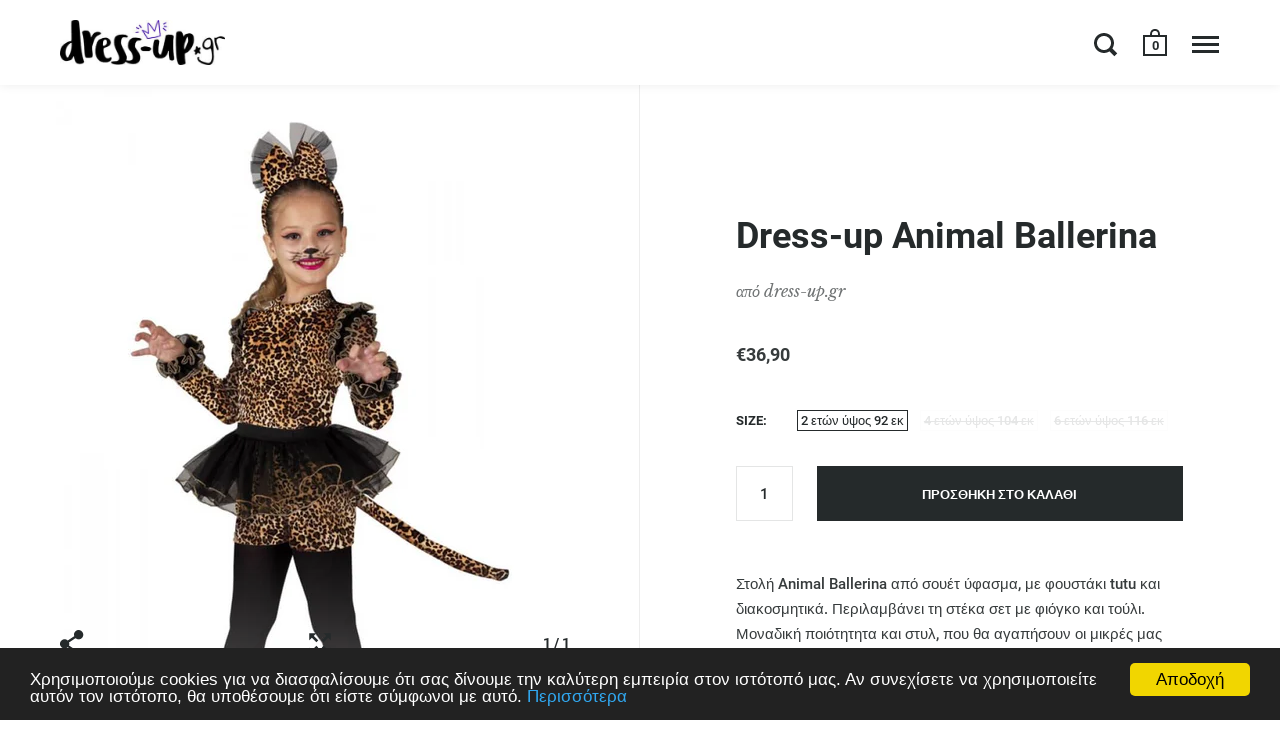

--- FILE ---
content_type: text/html; charset=utf-8
request_url: https://dress-up.gr/products/%CF%83%CF%84%CE%BF%CE%BB%CE%AE-animal-ballerina
body_size: 22594
content:
<!doctype html>
<!--[if IE 9]><html class="no-js ie9"> <![endif]-->
<!--[if (gt IE 9)|!(IE)]><!--> <html class="no-js"> <!--<![endif]-->
<head>

  <meta charset="utf-8">
  <meta name="viewport" content="width=device-width,initial-scale=1,maximum-scale=1,user-scalable=no">
  <meta http-equiv="X-UA-Compatible" content="IE=edge"> 

  
    <link rel="shortcut icon" href="//dress-up.gr/cdn/shop/files/FAV_1-8_32x32.png?v=1613680584" type="image/png" />
  
 
  <title>
    Στολή Animal Ballerina ★ Ποιοτικές στολές για το παιχνίδι των παιδιών &ndash; dress-up.gr
  </title>

  
    <meta name="description" content="Στολή Animal Ballerina που Συνοδεύεται από όμορφη συσκευασία δώρου. Ποιοτικές στολές για το παιχνίδι των παιδιών.">
  

  


  <meta property="og:type" content="product">
  <meta property="og:title" content="Dress-up Animal Ballerina">
  
    <meta property="og:image" content="http://dress-up.gr/cdn/shop/products/cl_758_paidiki_stoli_animal_ballerina_kafe_1024x.jpg?v=1606643533">
    <meta property="og:image:secure_url" content="https://dress-up.gr/cdn/shop/products/cl_758_paidiki_stoli_animal_ballerina_kafe_1024x.jpg?v=1606643533">
  
  <meta property="og:price:amount" content="36,90">
  <meta property="og:price:currency" content="EUR">




  <meta property="og:description" content="Στολή Animal Ballerina που Συνοδεύεται από όμορφη συσκευασία δώρου. Ποιοτικές στολές για το παιχνίδι των παιδιών.">


<meta property="og:url" content="https://dress-up.gr/products/%cf%83%cf%84%ce%bf%ce%bb%ce%ae-animal-ballerina">
<meta property="og:site_name" content="dress-up.gr">


  <meta name="twitter:site" content="@">


<meta name="twitter:card" content="summary">



  <meta name="twitter:title" content="Dress-up Animal Ballerina">
  <meta name="twitter:description" content="Στολή Animal Ballerina από σουέτ ύφασμα, με φουστάκι tutu και διακοσμητικά. Περιλαμβάνει τη στέκα σετ με φιόγκο και τούλι. Μοναδική ποιότητητα και στυλ, που θα αγαπήσουν οι μικρές μας φίλες!
Συνοδεύεται από όμορφη συσκευασία δώρου!">
  <meta name="twitter:image" content="https://dress-up.gr/cdn/shop/products/cl_758_paidiki_stoli_animal_ballerina_kafe_1024x.jpg?v=1606643533">
  <meta name="twitter:image:width" content="1024">



  <link rel="canonical" href="https://dress-up.gr/products/%cf%83%cf%84%ce%bf%ce%bb%ce%ae-animal-ballerina">

  <link href="//dress-up.gr/cdn/shop/t/4/assets/css_main.scss.css?v=40031114588835312651715365819" rel="stylesheet" type="text/css" media="all" />

  <script>window.performance && window.performance.mark && window.performance.mark('shopify.content_for_header.start');</script><meta id="shopify-digital-wallet" name="shopify-digital-wallet" content="/6198493302/digital_wallets/dialog">
<meta name="shopify-checkout-api-token" content="50e3aaf9cd435d6563a8f9338febaea8">
<meta id="in-context-paypal-metadata" data-shop-id="6198493302" data-venmo-supported="false" data-environment="production" data-locale="en_US" data-paypal-v4="true" data-currency="EUR">
<link rel="alternate" type="application/json+oembed" href="https://dress-up.gr/products/%cf%83%cf%84%ce%bf%ce%bb%ce%ae-animal-ballerina.oembed">
<script async="async" src="/checkouts/internal/preloads.js?locale=el-GR"></script>
<script id="shopify-features" type="application/json">{"accessToken":"50e3aaf9cd435d6563a8f9338febaea8","betas":["rich-media-storefront-analytics"],"domain":"dress-up.gr","predictiveSearch":true,"shopId":6198493302,"locale":"el"}</script>
<script>var Shopify = Shopify || {};
Shopify.shop = "dress-up-gr.myshopify.com";
Shopify.locale = "el";
Shopify.currency = {"active":"EUR","rate":"1.0"};
Shopify.country = "GR";
Shopify.theme = {"name":"Split","id":41710911606,"schema_name":"Split","schema_version":"1.1.6","theme_store_id":842,"role":"main"};
Shopify.theme.handle = "null";
Shopify.theme.style = {"id":null,"handle":null};
Shopify.cdnHost = "dress-up.gr/cdn";
Shopify.routes = Shopify.routes || {};
Shopify.routes.root = "/";</script>
<script type="module">!function(o){(o.Shopify=o.Shopify||{}).modules=!0}(window);</script>
<script>!function(o){function n(){var o=[];function n(){o.push(Array.prototype.slice.apply(arguments))}return n.q=o,n}var t=o.Shopify=o.Shopify||{};t.loadFeatures=n(),t.autoloadFeatures=n()}(window);</script>
<script id="shop-js-analytics" type="application/json">{"pageType":"product"}</script>
<script defer="defer" async type="module" src="//dress-up.gr/cdn/shopifycloud/shop-js/modules/v2/client.init-shop-cart-sync_LfUzO4S6.el.esm.js"></script>
<script defer="defer" async type="module" src="//dress-up.gr/cdn/shopifycloud/shop-js/modules/v2/chunk.common_CGzkXfgL.esm.js"></script>
<script defer="defer" async type="module" src="//dress-up.gr/cdn/shopifycloud/shop-js/modules/v2/chunk.modal_Bgl3KeJf.esm.js"></script>
<script type="module">
  await import("//dress-up.gr/cdn/shopifycloud/shop-js/modules/v2/client.init-shop-cart-sync_LfUzO4S6.el.esm.js");
await import("//dress-up.gr/cdn/shopifycloud/shop-js/modules/v2/chunk.common_CGzkXfgL.esm.js");
await import("//dress-up.gr/cdn/shopifycloud/shop-js/modules/v2/chunk.modal_Bgl3KeJf.esm.js");

  window.Shopify.SignInWithShop?.initShopCartSync?.({"fedCMEnabled":true,"windoidEnabled":true});

</script>
<script>(function() {
  var isLoaded = false;
  function asyncLoad() {
    if (isLoaded) return;
    isLoaded = true;
    var urls = ["https:\/\/fastsimon.akamaized.net\/fast-simon-autocomplete-init.umd.js?mode=shopify\u0026UUID=b22fde9d-e942-4c37-8f69-95c4718150f2\u0026store=6198493302\u0026shop=dress-up-gr.myshopify.com"];
    for (var i = 0; i < urls.length; i++) {
      var s = document.createElement('script');
      s.type = 'text/javascript';
      s.async = true;
      s.src = urls[i];
      var x = document.getElementsByTagName('script')[0];
      x.parentNode.insertBefore(s, x);
    }
  };
  if(window.attachEvent) {
    window.attachEvent('onload', asyncLoad);
  } else {
    window.addEventListener('load', asyncLoad, false);
  }
})();</script>
<script id="__st">var __st={"a":6198493302,"offset":7200,"reqid":"1fe8d13a-d51c-4b1e-adbe-42427919655e-1769467406","pageurl":"dress-up.gr\/products\/%CF%83%CF%84%CE%BF%CE%BB%CE%AE-animal-ballerina","u":"ed2c5b969580","p":"product","rtyp":"product","rid":6188585779349};</script>
<script>window.ShopifyPaypalV4VisibilityTracking = true;</script>
<script id="captcha-bootstrap">!function(){'use strict';const t='contact',e='account',n='new_comment',o=[[t,t],['blogs',n],['comments',n],[t,'customer']],c=[[e,'customer_login'],[e,'guest_login'],[e,'recover_customer_password'],[e,'create_customer']],r=t=>t.map((([t,e])=>`form[action*='/${t}']:not([data-nocaptcha='true']) input[name='form_type'][value='${e}']`)).join(','),a=t=>()=>t?[...document.querySelectorAll(t)].map((t=>t.form)):[];function s(){const t=[...o],e=r(t);return a(e)}const i='password',u='form_key',d=['recaptcha-v3-token','g-recaptcha-response','h-captcha-response',i],f=()=>{try{return window.sessionStorage}catch{return}},m='__shopify_v',_=t=>t.elements[u];function p(t,e,n=!1){try{const o=window.sessionStorage,c=JSON.parse(o.getItem(e)),{data:r}=function(t){const{data:e,action:n}=t;return t[m]||n?{data:e,action:n}:{data:t,action:n}}(c);for(const[e,n]of Object.entries(r))t.elements[e]&&(t.elements[e].value=n);n&&o.removeItem(e)}catch(o){console.error('form repopulation failed',{error:o})}}const l='form_type',E='cptcha';function T(t){t.dataset[E]=!0}const w=window,h=w.document,L='Shopify',v='ce_forms',y='captcha';let A=!1;((t,e)=>{const n=(g='f06e6c50-85a8-45c8-87d0-21a2b65856fe',I='https://cdn.shopify.com/shopifycloud/storefront-forms-hcaptcha/ce_storefront_forms_captcha_hcaptcha.v1.5.2.iife.js',D={infoText:'Προστατεύεται με το hCaptcha',privacyText:'Απόρρητο',termsText:'Όροι'},(t,e,n)=>{const o=w[L][v],c=o.bindForm;if(c)return c(t,g,e,D).then(n);var r;o.q.push([[t,g,e,D],n]),r=I,A||(h.body.append(Object.assign(h.createElement('script'),{id:'captcha-provider',async:!0,src:r})),A=!0)});var g,I,D;w[L]=w[L]||{},w[L][v]=w[L][v]||{},w[L][v].q=[],w[L][y]=w[L][y]||{},w[L][y].protect=function(t,e){n(t,void 0,e),T(t)},Object.freeze(w[L][y]),function(t,e,n,w,h,L){const[v,y,A,g]=function(t,e,n){const i=e?o:[],u=t?c:[],d=[...i,...u],f=r(d),m=r(i),_=r(d.filter((([t,e])=>n.includes(e))));return[a(f),a(m),a(_),s()]}(w,h,L),I=t=>{const e=t.target;return e instanceof HTMLFormElement?e:e&&e.form},D=t=>v().includes(t);t.addEventListener('submit',(t=>{const e=I(t);if(!e)return;const n=D(e)&&!e.dataset.hcaptchaBound&&!e.dataset.recaptchaBound,o=_(e),c=g().includes(e)&&(!o||!o.value);(n||c)&&t.preventDefault(),c&&!n&&(function(t){try{if(!f())return;!function(t){const e=f();if(!e)return;const n=_(t);if(!n)return;const o=n.value;o&&e.removeItem(o)}(t);const e=Array.from(Array(32),(()=>Math.random().toString(36)[2])).join('');!function(t,e){_(t)||t.append(Object.assign(document.createElement('input'),{type:'hidden',name:u})),t.elements[u].value=e}(t,e),function(t,e){const n=f();if(!n)return;const o=[...t.querySelectorAll(`input[type='${i}']`)].map((({name:t})=>t)),c=[...d,...o],r={};for(const[a,s]of new FormData(t).entries())c.includes(a)||(r[a]=s);n.setItem(e,JSON.stringify({[m]:1,action:t.action,data:r}))}(t,e)}catch(e){console.error('failed to persist form',e)}}(e),e.submit())}));const S=(t,e)=>{t&&!t.dataset[E]&&(n(t,e.some((e=>e===t))),T(t))};for(const o of['focusin','change'])t.addEventListener(o,(t=>{const e=I(t);D(e)&&S(e,y())}));const B=e.get('form_key'),M=e.get(l),P=B&&M;t.addEventListener('DOMContentLoaded',(()=>{const t=y();if(P)for(const e of t)e.elements[l].value===M&&p(e,B);[...new Set([...A(),...v().filter((t=>'true'===t.dataset.shopifyCaptcha))])].forEach((e=>S(e,t)))}))}(h,new URLSearchParams(w.location.search),n,t,e,['guest_login'])})(!0,!0)}();</script>
<script integrity="sha256-4kQ18oKyAcykRKYeNunJcIwy7WH5gtpwJnB7kiuLZ1E=" data-source-attribution="shopify.loadfeatures" defer="defer" src="//dress-up.gr/cdn/shopifycloud/storefront/assets/storefront/load_feature-a0a9edcb.js" crossorigin="anonymous"></script>
<script data-source-attribution="shopify.dynamic_checkout.dynamic.init">var Shopify=Shopify||{};Shopify.PaymentButton=Shopify.PaymentButton||{isStorefrontPortableWallets:!0,init:function(){window.Shopify.PaymentButton.init=function(){};var t=document.createElement("script");t.src="https://dress-up.gr/cdn/shopifycloud/portable-wallets/latest/portable-wallets.el.js",t.type="module",document.head.appendChild(t)}};
</script>
<script data-source-attribution="shopify.dynamic_checkout.buyer_consent">
  function portableWalletsHideBuyerConsent(e){var t=document.getElementById("shopify-buyer-consent"),n=document.getElementById("shopify-subscription-policy-button");t&&n&&(t.classList.add("hidden"),t.setAttribute("aria-hidden","true"),n.removeEventListener("click",e))}function portableWalletsShowBuyerConsent(e){var t=document.getElementById("shopify-buyer-consent"),n=document.getElementById("shopify-subscription-policy-button");t&&n&&(t.classList.remove("hidden"),t.removeAttribute("aria-hidden"),n.addEventListener("click",e))}window.Shopify?.PaymentButton&&(window.Shopify.PaymentButton.hideBuyerConsent=portableWalletsHideBuyerConsent,window.Shopify.PaymentButton.showBuyerConsent=portableWalletsShowBuyerConsent);
</script>
<script data-source-attribution="shopify.dynamic_checkout.cart.bootstrap">document.addEventListener("DOMContentLoaded",(function(){function t(){return document.querySelector("shopify-accelerated-checkout-cart, shopify-accelerated-checkout")}if(t())Shopify.PaymentButton.init();else{new MutationObserver((function(e,n){t()&&(Shopify.PaymentButton.init(),n.disconnect())})).observe(document.body,{childList:!0,subtree:!0})}}));
</script>
<link id="shopify-accelerated-checkout-styles" rel="stylesheet" media="screen" href="https://dress-up.gr/cdn/shopifycloud/portable-wallets/latest/accelerated-checkout-backwards-compat.css" crossorigin="anonymous">
<style id="shopify-accelerated-checkout-cart">
        #shopify-buyer-consent {
  margin-top: 1em;
  display: inline-block;
  width: 100%;
}

#shopify-buyer-consent.hidden {
  display: none;
}

#shopify-subscription-policy-button {
  background: none;
  border: none;
  padding: 0;
  text-decoration: underline;
  font-size: inherit;
  cursor: pointer;
}

#shopify-subscription-policy-button::before {
  box-shadow: none;
}

      </style>

<script>window.performance && window.performance.mark && window.performance.mark('shopify.content_for_header.end');</script>

  <script type="text/javascript">
    window.start = Date.now();
  </script>

  <script src="//ajax.googleapis.com/ajax/libs/jquery/1.11.0/jquery.min.js" type="text/javascript"></script>

  

  <noscript>
    <link href="//dress-up.gr/cdn/shop/t/4/assets/css_noscript.scss.css?v=184054722418888357461530130265" rel="stylesheet" type="text/css" media="all" />
  </noscript>

  <script src="//dress-up.gr/cdn/shop/t/4/assets/js_product.js?v=95354331230982161041530130260" type="text/javascript"></script>
  
<link href="https://monorail-edge.shopifysvc.com" rel="dns-prefetch">
<script>(function(){if ("sendBeacon" in navigator && "performance" in window) {try {var session_token_from_headers = performance.getEntriesByType('navigation')[0].serverTiming.find(x => x.name == '_s').description;} catch {var session_token_from_headers = undefined;}var session_cookie_matches = document.cookie.match(/_shopify_s=([^;]*)/);var session_token_from_cookie = session_cookie_matches && session_cookie_matches.length === 2 ? session_cookie_matches[1] : "";var session_token = session_token_from_headers || session_token_from_cookie || "";function handle_abandonment_event(e) {var entries = performance.getEntries().filter(function(entry) {return /monorail-edge.shopifysvc.com/.test(entry.name);});if (!window.abandonment_tracked && entries.length === 0) {window.abandonment_tracked = true;var currentMs = Date.now();var navigation_start = performance.timing.navigationStart;var payload = {shop_id: 6198493302,url: window.location.href,navigation_start,duration: currentMs - navigation_start,session_token,page_type: "product"};window.navigator.sendBeacon("https://monorail-edge.shopifysvc.com/v1/produce", JSON.stringify({schema_id: "online_store_buyer_site_abandonment/1.1",payload: payload,metadata: {event_created_at_ms: currentMs,event_sent_at_ms: currentMs}}));}}window.addEventListener('pagehide', handle_abandonment_event);}}());</script>
<script id="web-pixels-manager-setup">(function e(e,d,r,n,o){if(void 0===o&&(o={}),!Boolean(null===(a=null===(i=window.Shopify)||void 0===i?void 0:i.analytics)||void 0===a?void 0:a.replayQueue)){var i,a;window.Shopify=window.Shopify||{};var t=window.Shopify;t.analytics=t.analytics||{};var s=t.analytics;s.replayQueue=[],s.publish=function(e,d,r){return s.replayQueue.push([e,d,r]),!0};try{self.performance.mark("wpm:start")}catch(e){}var l=function(){var e={modern:/Edge?\/(1{2}[4-9]|1[2-9]\d|[2-9]\d{2}|\d{4,})\.\d+(\.\d+|)|Firefox\/(1{2}[4-9]|1[2-9]\d|[2-9]\d{2}|\d{4,})\.\d+(\.\d+|)|Chrom(ium|e)\/(9{2}|\d{3,})\.\d+(\.\d+|)|(Maci|X1{2}).+ Version\/(15\.\d+|(1[6-9]|[2-9]\d|\d{3,})\.\d+)([,.]\d+|)( \(\w+\)|)( Mobile\/\w+|) Safari\/|Chrome.+OPR\/(9{2}|\d{3,})\.\d+\.\d+|(CPU[ +]OS|iPhone[ +]OS|CPU[ +]iPhone|CPU IPhone OS|CPU iPad OS)[ +]+(15[._]\d+|(1[6-9]|[2-9]\d|\d{3,})[._]\d+)([._]\d+|)|Android:?[ /-](13[3-9]|1[4-9]\d|[2-9]\d{2}|\d{4,})(\.\d+|)(\.\d+|)|Android.+Firefox\/(13[5-9]|1[4-9]\d|[2-9]\d{2}|\d{4,})\.\d+(\.\d+|)|Android.+Chrom(ium|e)\/(13[3-9]|1[4-9]\d|[2-9]\d{2}|\d{4,})\.\d+(\.\d+|)|SamsungBrowser\/([2-9]\d|\d{3,})\.\d+/,legacy:/Edge?\/(1[6-9]|[2-9]\d|\d{3,})\.\d+(\.\d+|)|Firefox\/(5[4-9]|[6-9]\d|\d{3,})\.\d+(\.\d+|)|Chrom(ium|e)\/(5[1-9]|[6-9]\d|\d{3,})\.\d+(\.\d+|)([\d.]+$|.*Safari\/(?![\d.]+ Edge\/[\d.]+$))|(Maci|X1{2}).+ Version\/(10\.\d+|(1[1-9]|[2-9]\d|\d{3,})\.\d+)([,.]\d+|)( \(\w+\)|)( Mobile\/\w+|) Safari\/|Chrome.+OPR\/(3[89]|[4-9]\d|\d{3,})\.\d+\.\d+|(CPU[ +]OS|iPhone[ +]OS|CPU[ +]iPhone|CPU IPhone OS|CPU iPad OS)[ +]+(10[._]\d+|(1[1-9]|[2-9]\d|\d{3,})[._]\d+)([._]\d+|)|Android:?[ /-](13[3-9]|1[4-9]\d|[2-9]\d{2}|\d{4,})(\.\d+|)(\.\d+|)|Mobile Safari.+OPR\/([89]\d|\d{3,})\.\d+\.\d+|Android.+Firefox\/(13[5-9]|1[4-9]\d|[2-9]\d{2}|\d{4,})\.\d+(\.\d+|)|Android.+Chrom(ium|e)\/(13[3-9]|1[4-9]\d|[2-9]\d{2}|\d{4,})\.\d+(\.\d+|)|Android.+(UC? ?Browser|UCWEB|U3)[ /]?(15\.([5-9]|\d{2,})|(1[6-9]|[2-9]\d|\d{3,})\.\d+)\.\d+|SamsungBrowser\/(5\.\d+|([6-9]|\d{2,})\.\d+)|Android.+MQ{2}Browser\/(14(\.(9|\d{2,})|)|(1[5-9]|[2-9]\d|\d{3,})(\.\d+|))(\.\d+|)|K[Aa][Ii]OS\/(3\.\d+|([4-9]|\d{2,})\.\d+)(\.\d+|)/},d=e.modern,r=e.legacy,n=navigator.userAgent;return n.match(d)?"modern":n.match(r)?"legacy":"unknown"}(),u="modern"===l?"modern":"legacy",c=(null!=n?n:{modern:"",legacy:""})[u],f=function(e){return[e.baseUrl,"/wpm","/b",e.hashVersion,"modern"===e.buildTarget?"m":"l",".js"].join("")}({baseUrl:d,hashVersion:r,buildTarget:u}),m=function(e){var d=e.version,r=e.bundleTarget,n=e.surface,o=e.pageUrl,i=e.monorailEndpoint;return{emit:function(e){var a=e.status,t=e.errorMsg,s=(new Date).getTime(),l=JSON.stringify({metadata:{event_sent_at_ms:s},events:[{schema_id:"web_pixels_manager_load/3.1",payload:{version:d,bundle_target:r,page_url:o,status:a,surface:n,error_msg:t},metadata:{event_created_at_ms:s}}]});if(!i)return console&&console.warn&&console.warn("[Web Pixels Manager] No Monorail endpoint provided, skipping logging."),!1;try{return self.navigator.sendBeacon.bind(self.navigator)(i,l)}catch(e){}var u=new XMLHttpRequest;try{return u.open("POST",i,!0),u.setRequestHeader("Content-Type","text/plain"),u.send(l),!0}catch(e){return console&&console.warn&&console.warn("[Web Pixels Manager] Got an unhandled error while logging to Monorail."),!1}}}}({version:r,bundleTarget:l,surface:e.surface,pageUrl:self.location.href,monorailEndpoint:e.monorailEndpoint});try{o.browserTarget=l,function(e){var d=e.src,r=e.async,n=void 0===r||r,o=e.onload,i=e.onerror,a=e.sri,t=e.scriptDataAttributes,s=void 0===t?{}:t,l=document.createElement("script"),u=document.querySelector("head"),c=document.querySelector("body");if(l.async=n,l.src=d,a&&(l.integrity=a,l.crossOrigin="anonymous"),s)for(var f in s)if(Object.prototype.hasOwnProperty.call(s,f))try{l.dataset[f]=s[f]}catch(e){}if(o&&l.addEventListener("load",o),i&&l.addEventListener("error",i),u)u.appendChild(l);else{if(!c)throw new Error("Did not find a head or body element to append the script");c.appendChild(l)}}({src:f,async:!0,onload:function(){if(!function(){var e,d;return Boolean(null===(d=null===(e=window.Shopify)||void 0===e?void 0:e.analytics)||void 0===d?void 0:d.initialized)}()){var d=window.webPixelsManager.init(e)||void 0;if(d){var r=window.Shopify.analytics;r.replayQueue.forEach((function(e){var r=e[0],n=e[1],o=e[2];d.publishCustomEvent(r,n,o)})),r.replayQueue=[],r.publish=d.publishCustomEvent,r.visitor=d.visitor,r.initialized=!0}}},onerror:function(){return m.emit({status:"failed",errorMsg:"".concat(f," has failed to load")})},sri:function(e){var d=/^sha384-[A-Za-z0-9+/=]+$/;return"string"==typeof e&&d.test(e)}(c)?c:"",scriptDataAttributes:o}),m.emit({status:"loading"})}catch(e){m.emit({status:"failed",errorMsg:(null==e?void 0:e.message)||"Unknown error"})}}})({shopId: 6198493302,storefrontBaseUrl: "https://dress-up.gr",extensionsBaseUrl: "https://extensions.shopifycdn.com/cdn/shopifycloud/web-pixels-manager",monorailEndpoint: "https://monorail-edge.shopifysvc.com/unstable/produce_batch",surface: "storefront-renderer",enabledBetaFlags: ["2dca8a86"],webPixelsConfigList: [{"id":"150372680","eventPayloadVersion":"v1","runtimeContext":"LAX","scriptVersion":"1","type":"CUSTOM","privacyPurposes":["MARKETING"],"name":"Meta pixel (migrated)"},{"id":"168722760","eventPayloadVersion":"v1","runtimeContext":"LAX","scriptVersion":"1","type":"CUSTOM","privacyPurposes":["ANALYTICS"],"name":"Google Analytics tag (migrated)"},{"id":"shopify-app-pixel","configuration":"{}","eventPayloadVersion":"v1","runtimeContext":"STRICT","scriptVersion":"0450","apiClientId":"shopify-pixel","type":"APP","privacyPurposes":["ANALYTICS","MARKETING"]},{"id":"shopify-custom-pixel","eventPayloadVersion":"v1","runtimeContext":"LAX","scriptVersion":"0450","apiClientId":"shopify-pixel","type":"CUSTOM","privacyPurposes":["ANALYTICS","MARKETING"]}],isMerchantRequest: false,initData: {"shop":{"name":"dress-up.gr","paymentSettings":{"currencyCode":"EUR"},"myshopifyDomain":"dress-up-gr.myshopify.com","countryCode":"GR","storefrontUrl":"https:\/\/dress-up.gr"},"customer":null,"cart":null,"checkout":null,"productVariants":[{"price":{"amount":36.9,"currencyCode":"EUR"},"product":{"title":"Dress-up Animal Ballerina","vendor":"dress-up.gr","id":"6188585779349","untranslatedTitle":"Dress-up Animal Ballerina","url":"\/products\/%CF%83%CF%84%CE%BF%CE%BB%CE%AE-animal-ballerina","type":""},"id":"37458667733141","image":{"src":"\/\/dress-up.gr\/cdn\/shop\/products\/cl_758_paidiki_stoli_animal_ballerina_kafe.jpg?v=1606643533"},"sku":"","title":"2 ετών ύψος 92 εκ","untranslatedTitle":"2 ετών ύψος 92 εκ"},{"price":{"amount":36.9,"currencyCode":"EUR"},"product":{"title":"Dress-up Animal Ballerina","vendor":"dress-up.gr","id":"6188585779349","untranslatedTitle":"Dress-up Animal Ballerina","url":"\/products\/%CF%83%CF%84%CE%BF%CE%BB%CE%AE-animal-ballerina","type":""},"id":"37458667765909","image":{"src":"\/\/dress-up.gr\/cdn\/shop\/products\/cl_758_paidiki_stoli_animal_ballerina_kafe.jpg?v=1606643533"},"sku":"","title":"4 ετών ύψος 104 εκ","untranslatedTitle":"4 ετών ύψος 104 εκ"},{"price":{"amount":36.9,"currencyCode":"EUR"},"product":{"title":"Dress-up Animal Ballerina","vendor":"dress-up.gr","id":"6188585779349","untranslatedTitle":"Dress-up Animal Ballerina","url":"\/products\/%CF%83%CF%84%CE%BF%CE%BB%CE%AE-animal-ballerina","type":""},"id":"37458667798677","image":{"src":"\/\/dress-up.gr\/cdn\/shop\/products\/cl_758_paidiki_stoli_animal_ballerina_kafe.jpg?v=1606643533"},"sku":"","title":"6 ετών ύψος 116 εκ","untranslatedTitle":"6 ετών ύψος 116 εκ"}],"purchasingCompany":null},},"https://dress-up.gr/cdn","fcfee988w5aeb613cpc8e4bc33m6693e112",{"modern":"","legacy":""},{"shopId":"6198493302","storefrontBaseUrl":"https:\/\/dress-up.gr","extensionBaseUrl":"https:\/\/extensions.shopifycdn.com\/cdn\/shopifycloud\/web-pixels-manager","surface":"storefront-renderer","enabledBetaFlags":"[\"2dca8a86\"]","isMerchantRequest":"false","hashVersion":"fcfee988w5aeb613cpc8e4bc33m6693e112","publish":"custom","events":"[[\"page_viewed\",{}],[\"product_viewed\",{\"productVariant\":{\"price\":{\"amount\":36.9,\"currencyCode\":\"EUR\"},\"product\":{\"title\":\"Dress-up Animal Ballerina\",\"vendor\":\"dress-up.gr\",\"id\":\"6188585779349\",\"untranslatedTitle\":\"Dress-up Animal Ballerina\",\"url\":\"\/products\/%CF%83%CF%84%CE%BF%CE%BB%CE%AE-animal-ballerina\",\"type\":\"\"},\"id\":\"37458667733141\",\"image\":{\"src\":\"\/\/dress-up.gr\/cdn\/shop\/products\/cl_758_paidiki_stoli_animal_ballerina_kafe.jpg?v=1606643533\"},\"sku\":\"\",\"title\":\"2 ετών ύψος 92 εκ\",\"untranslatedTitle\":\"2 ετών ύψος 92 εκ\"}}]]"});</script><script>
  window.ShopifyAnalytics = window.ShopifyAnalytics || {};
  window.ShopifyAnalytics.meta = window.ShopifyAnalytics.meta || {};
  window.ShopifyAnalytics.meta.currency = 'EUR';
  var meta = {"product":{"id":6188585779349,"gid":"gid:\/\/shopify\/Product\/6188585779349","vendor":"dress-up.gr","type":"","handle":"στολή-animal-ballerina","variants":[{"id":37458667733141,"price":3690,"name":"Dress-up Animal Ballerina - 2 ετών ύψος 92 εκ","public_title":"2 ετών ύψος 92 εκ","sku":""},{"id":37458667765909,"price":3690,"name":"Dress-up Animal Ballerina - 4 ετών ύψος 104 εκ","public_title":"4 ετών ύψος 104 εκ","sku":""},{"id":37458667798677,"price":3690,"name":"Dress-up Animal Ballerina - 6 ετών ύψος 116 εκ","public_title":"6 ετών ύψος 116 εκ","sku":""}],"remote":false},"page":{"pageType":"product","resourceType":"product","resourceId":6188585779349,"requestId":"1fe8d13a-d51c-4b1e-adbe-42427919655e-1769467406"}};
  for (var attr in meta) {
    window.ShopifyAnalytics.meta[attr] = meta[attr];
  }
</script>
<script class="analytics">
  (function () {
    var customDocumentWrite = function(content) {
      var jquery = null;

      if (window.jQuery) {
        jquery = window.jQuery;
      } else if (window.Checkout && window.Checkout.$) {
        jquery = window.Checkout.$;
      }

      if (jquery) {
        jquery('body').append(content);
      }
    };

    var hasLoggedConversion = function(token) {
      if (token) {
        return document.cookie.indexOf('loggedConversion=' + token) !== -1;
      }
      return false;
    }

    var setCookieIfConversion = function(token) {
      if (token) {
        var twoMonthsFromNow = new Date(Date.now());
        twoMonthsFromNow.setMonth(twoMonthsFromNow.getMonth() + 2);

        document.cookie = 'loggedConversion=' + token + '; expires=' + twoMonthsFromNow;
      }
    }

    var trekkie = window.ShopifyAnalytics.lib = window.trekkie = window.trekkie || [];
    if (trekkie.integrations) {
      return;
    }
    trekkie.methods = [
      'identify',
      'page',
      'ready',
      'track',
      'trackForm',
      'trackLink'
    ];
    trekkie.factory = function(method) {
      return function() {
        var args = Array.prototype.slice.call(arguments);
        args.unshift(method);
        trekkie.push(args);
        return trekkie;
      };
    };
    for (var i = 0; i < trekkie.methods.length; i++) {
      var key = trekkie.methods[i];
      trekkie[key] = trekkie.factory(key);
    }
    trekkie.load = function(config) {
      trekkie.config = config || {};
      trekkie.config.initialDocumentCookie = document.cookie;
      var first = document.getElementsByTagName('script')[0];
      var script = document.createElement('script');
      script.type = 'text/javascript';
      script.onerror = function(e) {
        var scriptFallback = document.createElement('script');
        scriptFallback.type = 'text/javascript';
        scriptFallback.onerror = function(error) {
                var Monorail = {
      produce: function produce(monorailDomain, schemaId, payload) {
        var currentMs = new Date().getTime();
        var event = {
          schema_id: schemaId,
          payload: payload,
          metadata: {
            event_created_at_ms: currentMs,
            event_sent_at_ms: currentMs
          }
        };
        return Monorail.sendRequest("https://" + monorailDomain + "/v1/produce", JSON.stringify(event));
      },
      sendRequest: function sendRequest(endpointUrl, payload) {
        // Try the sendBeacon API
        if (window && window.navigator && typeof window.navigator.sendBeacon === 'function' && typeof window.Blob === 'function' && !Monorail.isIos12()) {
          var blobData = new window.Blob([payload], {
            type: 'text/plain'
          });

          if (window.navigator.sendBeacon(endpointUrl, blobData)) {
            return true;
          } // sendBeacon was not successful

        } // XHR beacon

        var xhr = new XMLHttpRequest();

        try {
          xhr.open('POST', endpointUrl);
          xhr.setRequestHeader('Content-Type', 'text/plain');
          xhr.send(payload);
        } catch (e) {
          console.log(e);
        }

        return false;
      },
      isIos12: function isIos12() {
        return window.navigator.userAgent.lastIndexOf('iPhone; CPU iPhone OS 12_') !== -1 || window.navigator.userAgent.lastIndexOf('iPad; CPU OS 12_') !== -1;
      }
    };
    Monorail.produce('monorail-edge.shopifysvc.com',
      'trekkie_storefront_load_errors/1.1',
      {shop_id: 6198493302,
      theme_id: 41710911606,
      app_name: "storefront",
      context_url: window.location.href,
      source_url: "//dress-up.gr/cdn/s/trekkie.storefront.a804e9514e4efded663580eddd6991fcc12b5451.min.js"});

        };
        scriptFallback.async = true;
        scriptFallback.src = '//dress-up.gr/cdn/s/trekkie.storefront.a804e9514e4efded663580eddd6991fcc12b5451.min.js';
        first.parentNode.insertBefore(scriptFallback, first);
      };
      script.async = true;
      script.src = '//dress-up.gr/cdn/s/trekkie.storefront.a804e9514e4efded663580eddd6991fcc12b5451.min.js';
      first.parentNode.insertBefore(script, first);
    };
    trekkie.load(
      {"Trekkie":{"appName":"storefront","development":false,"defaultAttributes":{"shopId":6198493302,"isMerchantRequest":null,"themeId":41710911606,"themeCityHash":"17819390045361904282","contentLanguage":"el","currency":"EUR","eventMetadataId":"223c054b-c377-4a64-a494-3810f0ba9d86"},"isServerSideCookieWritingEnabled":true,"monorailRegion":"shop_domain","enabledBetaFlags":["65f19447"]},"Session Attribution":{},"S2S":{"facebookCapiEnabled":false,"source":"trekkie-storefront-renderer","apiClientId":580111}}
    );

    var loaded = false;
    trekkie.ready(function() {
      if (loaded) return;
      loaded = true;

      window.ShopifyAnalytics.lib = window.trekkie;

      var originalDocumentWrite = document.write;
      document.write = customDocumentWrite;
      try { window.ShopifyAnalytics.merchantGoogleAnalytics.call(this); } catch(error) {};
      document.write = originalDocumentWrite;

      window.ShopifyAnalytics.lib.page(null,{"pageType":"product","resourceType":"product","resourceId":6188585779349,"requestId":"1fe8d13a-d51c-4b1e-adbe-42427919655e-1769467406","shopifyEmitted":true});

      var match = window.location.pathname.match(/checkouts\/(.+)\/(thank_you|post_purchase)/)
      var token = match? match[1]: undefined;
      if (!hasLoggedConversion(token)) {
        setCookieIfConversion(token);
        window.ShopifyAnalytics.lib.track("Viewed Product",{"currency":"EUR","variantId":37458667733141,"productId":6188585779349,"productGid":"gid:\/\/shopify\/Product\/6188585779349","name":"Dress-up Animal Ballerina - 2 ετών ύψος 92 εκ","price":"36.90","sku":"","brand":"dress-up.gr","variant":"2 ετών ύψος 92 εκ","category":"","nonInteraction":true,"remote":false},undefined,undefined,{"shopifyEmitted":true});
      window.ShopifyAnalytics.lib.track("monorail:\/\/trekkie_storefront_viewed_product\/1.1",{"currency":"EUR","variantId":37458667733141,"productId":6188585779349,"productGid":"gid:\/\/shopify\/Product\/6188585779349","name":"Dress-up Animal Ballerina - 2 ετών ύψος 92 εκ","price":"36.90","sku":"","brand":"dress-up.gr","variant":"2 ετών ύψος 92 εκ","category":"","nonInteraction":true,"remote":false,"referer":"https:\/\/dress-up.gr\/products\/%CF%83%CF%84%CE%BF%CE%BB%CE%AE-animal-ballerina"});
      }
    });


        var eventsListenerScript = document.createElement('script');
        eventsListenerScript.async = true;
        eventsListenerScript.src = "//dress-up.gr/cdn/shopifycloud/storefront/assets/shop_events_listener-3da45d37.js";
        document.getElementsByTagName('head')[0].appendChild(eventsListenerScript);

})();</script>
  <script>
  if (!window.ga || (window.ga && typeof window.ga !== 'function')) {
    window.ga = function ga() {
      (window.ga.q = window.ga.q || []).push(arguments);
      if (window.Shopify && window.Shopify.analytics && typeof window.Shopify.analytics.publish === 'function') {
        window.Shopify.analytics.publish("ga_stub_called", {}, {sendTo: "google_osp_migration"});
      }
      console.error("Shopify's Google Analytics stub called with:", Array.from(arguments), "\nSee https://help.shopify.com/manual/promoting-marketing/pixels/pixel-migration#google for more information.");
    };
    if (window.Shopify && window.Shopify.analytics && typeof window.Shopify.analytics.publish === 'function') {
      window.Shopify.analytics.publish("ga_stub_initialized", {}, {sendTo: "google_osp_migration"});
    }
  }
</script>
<script
  defer
  src="https://dress-up.gr/cdn/shopifycloud/perf-kit/shopify-perf-kit-3.0.4.min.js"
  data-application="storefront-renderer"
  data-shop-id="6198493302"
  data-render-region="gcp-us-east1"
  data-page-type="product"
  data-theme-instance-id="41710911606"
  data-theme-name="Split"
  data-theme-version="1.1.6"
  data-monorail-region="shop_domain"
  data-resource-timing-sampling-rate="10"
  data-shs="true"
  data-shs-beacon="true"
  data-shs-export-with-fetch="true"
  data-shs-logs-sample-rate="1"
  data-shs-beacon-endpoint="https://dress-up.gr/api/collect"
></script>
</head>

<body id="στολή-animal-ballerina-ποιοτικές-στολές-για-το-παιχνίδι-των-παιδιών" class="template-product template-product">

  <div id="shopify-section-header" class="shopify-section mount-header"><header id="site-header" class="site-header desktop-view--minimal header-scroll">

  <!-- logo -->
  
  
    <span class="logo" itemscope itemtype="//schema.org/Organization">
  

    

      <a class="logo-img" href="/" itemprop="url">
        <img src="//dress-up.gr/cdn/shop/files/dressupgr_logo.jpg?v=1613685175" alt="dress-up.gr" style="max-width: 165px;" />
      </a>

    

  
    </span>
  

  <!-- menu -->

  <div id="site-nav--desktop" class="site-nav style--classic">

    <div class="site-nav-container portable--hide">
      <nav class="primary-menu">



<ul class="main-menu link-list size-4">

  

		
		
	
    <li class="has-submenu collections-menu">
			<a  href="/collections/all">
				<span>Κατηγορίες</span>
				<span class="icon-go go-next go-down">

	<svg version="1.1" class="svg longarrow" xmlns="http://www.w3.org/2000/svg" xmlns:xlink="http://www.w3.org/1999/xlink" x="0px" y="0px" viewBox="0 0 41 10" style="enable-background:new 0 0 41 10; width: 41px; height: 10px;" xml:space="preserve"><polygon points="0,4 35,4 35,0 41,5 35,10 35,6 0,6 "/></svg>
</span>
			</a>
      <ul class="submenu" aria-expanded="false">
        
          <li >
            <a  href="/collections/tutu-time"><span>Dress-Up &amp; Στολές Μεταμφίεσης</span></a>
          </li>
        
          <li >
            <a  href="/collections/as-a-gift"><span>Toys &amp; Gifts</span></a>
          </li>
        
          <li >
            <a  href="/collections/%CE%BA%CE%B1%CF%80%CE%AD%CE%BB%CE%B1-headbands"><span>Look @ My Head</span></a>
          </li>
        
          <li >
            <a  href=""><span></span></a>
          </li>
        
          <li >
            <a  href=""><span></span></a>
          </li>
        
          <li >
            <a  href=""><span></span></a>
          </li>
        
      </ul>
    </li>

  

	

		<li >

			<a  href="/pages/aboutus">

				<span>Σχετικά με εμάς</span>

				

			</a>

			

		</li>

	

		<li >

			<a  href="/pages/%CE%B3%CE%B9%CE%B1%CF%84%CE%AF-dress-up-%CE%B1%CE%BE%CE%B5%CF%83%CE%BF%CF%85%CE%AC%CF%81">

				<span>Γιατί Dress-Up Αξεσουάρ</span>

				

			</a>

			

		</li>

	

		<li >

			<a  href="/">

				<span>τηλ.: 2105722257</span>

				

			</a>

			

		</li>

	

		<li >

			<a  href="/pages/%CF%86%CF%8C%CF%81%CE%BC%CE%B1-%CE%B5%CF%80%CE%B9%CE%BA%CE%BF%CE%B9%CE%BD%CF%89%CE%BD%CE%AF%CE%B1%CF%82">

				<span>Φόρμα επικοινωνίας</span>

				

			</a>

			

		</li>

	

	
		<li class="login">
			<a  href="/account/login">
				
					<span>Σύνδεση</span>
				
			</a>
		</li>
	

</ul></nav>
    </div>

    

    <span id="site-search-handle" class="site-search-handle" aria-label="Αναζήτηση" title="Αναζήτηση">

      <a href="/search">
        <span class="search-menu" aria-hidden="true">
          

	<svg version="1.1" class="svg search" xmlns="http://www.w3.org/2000/svg" xmlns:xlink="http://www.w3.org/1999/xlink" x="0px" y="0px" viewBox="0 0 24 27" style="enable-background:new 0 0 24 27; width: 24px; height: 27px;" xml:space="preserve"><path d="M10,2C4.5,2,0,6.5,0,12s4.5,10,10,10s10-4.5,10-10S15.5,2,10,2z M10,19c-3.9,0-7-3.1-7-7s3.1-7,7-7s7,3.1,7,7S13.9,19,10,19z"/><rect x="17" y="17" transform="matrix(0.7071 -0.7071 0.7071 0.7071 -9.2844 19.5856)" width="4" height="8"/></svg>

        </span>
      </a>

    </span>

    <span id="site-cart-handle" class="site-cart-handle overlay" aria-label="Καλάθι" title="Καλάθι">
    
        <a href="/cart">
          <span class="cart-menu" aria-hidden="true">
            

	<svg version="1.1" class="svg cart" xmlns="http://www.w3.org/2000/svg" xmlns:xlink="http://www.w3.org/1999/xlink" x="0px" y="0px" viewBox="0 0 24 27" style="enable-background:new 0 0 24 27; width: 24px; height: 27px;" xml:space="preserve"><g><path d="M0,6v21h24V6H0z M22,25H2V8h20V25z"/></g><g><path d="M12,2c3,0,3,2.3,3,4h2c0-2.8-1-6-5-6S7,3.2,7,6h2C9,4.3,9,2,12,2z"/></g></svg>

            <span class="count-holder"><span class="count">0</span></span>
          </span>
        </a>
  
    </span>

    <button id="site-menu-handle" class="site-menu-handle hide portable--show" aria-label="Μενού" title="Μενού">
      <span class="hamburger-menu" aria-hidden="true"><span class="bar"></span></span>
    </button>

  </div>

</header>

<div id="site-nav--mobile" class="site-nav style--sidebar">

  <div id="site-navigation" class="site-nav-container">

  <div class="site-nav-container-last">

    <p class="title">ΟΙ ΣΥΛΛΟΓΕΣ ΜΑΣ</p>

    <div class="top">

      <nav class="primary-menu">



<ul class="main-menu link-list size-4">

  

		
		
	
    <li class="has-submenu collections-menu">
			<a  href="/collections/all">
				<span>Κατηγορίες</span>
				<span class="icon-go go-next go-down">

	<svg version="1.1" class="svg longarrow" xmlns="http://www.w3.org/2000/svg" xmlns:xlink="http://www.w3.org/1999/xlink" x="0px" y="0px" viewBox="0 0 41 10" style="enable-background:new 0 0 41 10; width: 41px; height: 10px;" xml:space="preserve"><polygon points="0,4 35,4 35,0 41,5 35,10 35,6 0,6 "/></svg>
</span>
			</a>
      <ul class="submenu" aria-expanded="false">
        
          <li >
            <a  href="/collections/tutu-time"><span>Dress-Up &amp; Στολές Μεταμφίεσης</span></a>
          </li>
        
          <li >
            <a  href="/collections/as-a-gift"><span>Toys &amp; Gifts</span></a>
          </li>
        
          <li >
            <a  href="/collections/%CE%BA%CE%B1%CF%80%CE%AD%CE%BB%CE%B1-headbands"><span>Look @ My Head</span></a>
          </li>
        
          <li >
            <a  href=""><span></span></a>
          </li>
        
          <li >
            <a  href=""><span></span></a>
          </li>
        
          <li >
            <a  href=""><span></span></a>
          </li>
        
      </ul>
    </li>

  

	

		<li >

			<a  href="/pages/aboutus">

				<span>Σχετικά με εμάς</span>

				

			</a>

			

		</li>

	

		<li >

			<a  href="/pages/%CE%B3%CE%B9%CE%B1%CF%84%CE%AF-dress-up-%CE%B1%CE%BE%CE%B5%CF%83%CE%BF%CF%85%CE%AC%CF%81">

				<span>Γιατί Dress-Up Αξεσουάρ</span>

				

			</a>

			

		</li>

	

		<li >

			<a  href="/">

				<span>τηλ.: 2105722257</span>

				

			</a>

			

		</li>

	

		<li >

			<a  href="/pages/%CF%86%CF%8C%CF%81%CE%BC%CE%B1-%CE%B5%CF%80%CE%B9%CE%BA%CE%BF%CE%B9%CE%BD%CF%89%CE%BD%CE%AF%CE%B1%CF%82">

				<span>Φόρμα επικοινωνίας</span>

				

			</a>

			

		</li>

	

	
		<li class="login">
			<a  href="/account/login">
				
					<span>Σύνδεση</span>
				
			</a>
		</li>
	

</ul></nav>

    </div>

    <div class="to-bottom-content">

      
<div class="site-social" aria-label="Ακολουθήστε μας στα Social Media">

	

	
		<a href="https://www.facebook.com/Dress-upgr-262524727635848/?modal=admin_todo_tour" target="_blank" aria-label="Facebook"><span class="icon regular" aria-hidden="true">

	<svg version="1.1" xmlns="http://www.w3.org/2000/svg" xmlns:xlink="http://www.w3.org/1999/xlink" x="0px" y="0px"
	 viewBox="0 0 22 22" style="enable-background:new 0 0 22 22; width: 22px; height: 22px;" xml:space="preserve"><path d="M19.3,2H2.8C2.3,2,2,2.3,2,2.7v16.5C2,19.7,2.3,20,2.8,20h8.8v-6.8H9.3v-2.8h2.3V8.2
	c0-2.3,1.5-3.5,3.5-3.5c1,0,1.8,0.1,2.1,0.1v2.4l-1.4,0c-1.1,0-1.4,0.5-1.4,1.3v1.9h2.8l-0.6,2.8h-2.3l0,6.8h4.8
	c0.4,0,0.8-0.3,0.8-0.8V2.7C20,2.3,19.7,2,19.3,2z"/></svg>
</span></a>
	

	

	

	

	
		<a href="https://www.pinterest.com" target="_blank" aria-label="Pinterest"><span class="icon regular" aria-hidden="true">

	<svg version="1.1" xmlns="http://www.w3.org/2000/svg" xmlns:xlink="http://www.w3.org/1999/xlink" x="0px" y="0px" viewBox="0 0 22 22" style="enable-background:new 0 0 22 22; width: 22px; height: 22px;" xml:space="preserve"><path d="M11,1C5.5,1,1,5.5,1,11c0,4.2,2.6,7.9,6.4,9.3c-0.1-0.8-0.2-2,0-2.9c0.2-0.8,1.2-5,1.2-5S8.3,11.9,8.3,11
	c0-1.4,0.8-2.4,1.8-2.4c0.9,0,1.3,0.6,1.3,1.4c0,0.9-0.5,2.1-0.8,3.3c-0.2,1,0.5,1.8,1.5,1.8c1.8,0,3.1-1.9,3.1-4.6
	c0-2.4-1.7-4.1-4.2-4.1c-2.8,0-4.5,2.1-4.5,4.3c0,0.9,0.3,1.8,0.7,2.3c0.1,0.1,0.1,0.2,0.1,0.3c-0.1,0.3-0.2,1-0.3,1.1
	c0,0.2-0.1,0.2-0.3,0.1c-1.2-0.6-2-2.4-2-3.9c0-3.2,2.3-6.1,6.6-6.1c3.5,0,6.2,2.5,6.2,5.8c0,3.4-2.2,6.2-5.2,6.2
	c-1,0-2-0.5-2.3-1.1c0,0-0.5,1.9-0.6,2.4c-0.2,0.9-0.8,2-1.2,2.6C9,20.8,10,21,11,21c5.5,0,10-4.5,10-10C21,5.5,16.5,1,11,1z"/></svg>
</span></a>
	

	

	
		<a href="https://www.instagram.com/dressup.gr/?hl=en" target="_blank" aria-label="Instagram"><span class="icon regular" aria-hidden="true">
<svg version="1.1" xmlns="http://www.w3.org/2000/svg" xmlns:xlink="http://www.w3.org/1999/xlink" x="0px" y="0px" viewBox="0 0 26 26" style="enable-background:new 0 0 26 26; width: 26px; height: 26px;" xml:space="preserve"><path d="M12 2.163c3.204 0 3.584.012 4.85.07 3.252.148 4.771 1.691 4.919 4.919.058 1.265.069 1.645.069 4.849 0 3.205-.012 3.584-.069 4.849-.149 3.225-1.664 4.771-4.919 4.919-1.266.058-1.644.07-4.85.07-3.204 0-3.584-.012-4.849-.07-3.26-.149-4.771-1.699-4.919-4.92-.058-1.265-.07-1.644-.07-4.849 0-3.204.013-3.583.07-4.849.149-3.227 1.664-4.771 4.919-4.919 1.266-.057 1.645-.069 4.849-.069zm0-2.163c-3.259 0-3.667.014-4.947.072-4.358.2-6.78 2.618-6.98 6.98-.059 1.281-.073 1.689-.073 4.948 0 3.259.014 3.668.072 4.948.2 4.358 2.618 6.78 6.98 6.98 1.281.058 1.689.072 4.948.072 3.259 0 3.668-.014 4.948-.072 4.354-.2 6.782-2.618 6.979-6.98.059-1.28.073-1.689.073-4.948 0-3.259-.014-3.667-.072-4.947-.196-4.354-2.617-6.78-6.979-6.98-1.281-.059-1.69-.073-4.949-.073zm0 5.838c-3.403 0-6.162 2.759-6.162 6.162s2.759 6.163 6.162 6.163 6.162-2.759 6.162-6.163c0-3.403-2.759-6.162-6.162-6.162zm0 10.162c-2.209 0-4-1.79-4-4 0-2.209 1.791-4 4-4s4 1.791 4 4c0 2.21-1.791 4-4 4zm6.406-11.845c-.796 0-1.441.645-1.441 1.44s.645 1.44 1.441 1.44c.795 0 1.439-.645 1.439-1.44s-.644-1.44-1.439-1.44z"/></svg>
</span></a>
	

	

	

	

	

</div>

      <div class="site-copyright">
        <p class="copy">Copyright &copy; 2026 <a href="/">dress-up.gr</a></p>
        <p class="powered">Powered by DRESS-UP.GR</p>
      </div>

    </div>

  </div>

</div>

  

  <div id="site-cart" class="site-nav-container" tabindex="-1">

  <div class="site-nav-container-last">

    <p class="title">ΤΟ ΚΑΛΑΘΙ ΣΟΥ</p>
    
  	<p class="subtitle" data-added-singular="{{ count }} προϊόν προστέθηκε στο καλάθι σου" data-added-plural="{{ count }} προϊόντα προστέθηκαν στο καλάθι σου">0 προϊόντα στο καλάθι σου</p> 

    <div class="top">

      
<form action="/cart" method="post" novalidate class="cart" id="site-cart-form-sidebar">

  <div class="cart-items">

    

  </div>

  

  <div class="cart-out">

    <p class="total" id="CartTotal">Σύνολο <span>€0,00</span></p>
    <small>Τα μεταφορικά υπολογίζονται κατά την ολοκλήρωση της αγοράς</small>

    <div style="margin-top: 20px;">
      
      
        <button class="button accent" style="margin-right: 10px;">ΔΙΑΜΟΡΦΩΣΗ ΚΑΛΑΘΙΟΥ</button>
      

      <input type="submit" name="checkout" value="ΑΓΟΡΑ">

      

    </div>

  </div>

</form>

    </div>

  </div>

</div>

  <div id="site-search" class="site-nav-container" tabindex="-1">

  <div class="site-nav-container-last">

    <p class="title">ΑΝΑΖΗΤΗΣΕ</p>

    
<form action="/search" method="get" class="input-group search-bar ajax" role="search" autocomplete="off">
  <input type="search" name="q" value="" placeholder="Βρες εδώ αυτό που ψάχνεις" class="input-group-field" aria-label="Βρες εδώ αυτό που ψάχνεις" autocomplete="off">
  <span class="input-group-btn">
    <button type="submit" class="btn icon-fallback-text" aria-label="Αναζήτηση ">
      <span class="icon icon-search" aria-hidden="true">

	<svg version="1.1" class="svg search" xmlns="http://www.w3.org/2000/svg" xmlns:xlink="http://www.w3.org/1999/xlink" x="0px" y="0px" viewBox="0 0 24 27" style="enable-background:new 0 0 24 27; width: 24px; height: 27px;" xml:space="preserve"><path d="M10,2C4.5,2,0,6.5,0,12s4.5,10,10,10s10-4.5,10-10S15.5,2,10,2z M10,19c-3.9,0-7-3.1-7-7s3.1-7,7-7s7,3.1,7,7S13.9,19,10,19z"/><rect x="17" y="17" transform="matrix(0.7071 -0.7071 0.7071 0.7071 -9.2844 19.5856)" width="4" height="8"/></svg>
</span>
    </button>
  </span>
</form>


    <div class="top">
		
			<div class="preloader" aria-hidden="true"><span>.</span><span>.</span><span>.</span>
				<p>Αναζήτηση </p>
			</div>

      <div id="search-results" class="search-results"></div>

    </div>

  </div>

</div>

  <button id="site-close-handle" class="site-close-handle" aria-label="Κλείσε τη μπάρα" title="Κλείσε τη μπάρα">
    <span class="hamburger-menu active" aria-hidden="true"><span class="bar animate"></span></span>
  </button>

</div>

</div>

  <main class="wrapper main-content" id="main" role="main">

    <div class="shopify-section">
  <div id="shopify-section-product" class="shopify-section mount-product mount-images"><div id="section-product" class="site-box-container container--fullscreen box--can-stick product--section" itemscope itemtype="//schema.org/Product" data-collection="" data-gallery-size="1" data-id="6188585779349" data-hide-variants="true" data-product-available="true">

	<div class="site-box box--big lap--box--bigger box--typo-big box--no-padding box__product-gallery scroll" data-lap="box--bigger" data-order="0">

		<div class="site-box-content">

			

				

					<div class="box--product-image gallery-item" data-index="0"  data-master="//dress-up.gr/cdn/shop/products/cl_758_paidiki_stoli_animal_ballerina_kafe_2560x.jpg?v=1606643533">

            <img
              src="//dress-up.gr/cdn/shop/products/cl_758_paidiki_stoli_animal_ballerina_kafe_960x.jpg?v=1606643533" alt="Στολή Animal Ballerina"
              srcset="[data-uri]"
              data-srcset="//dress-up.gr/cdn/shop/products/cl_758_paidiki_stoli_animal_ballerina_kafe_480x.jpg?v=1606643533 480w, //dress-up.gr/cdn/shop/products/cl_758_paidiki_stoli_animal_ballerina_kafe_720x.jpg?v=1606643533 720w, //dress-up.gr/cdn/shop/products/cl_758_paidiki_stoli_animal_ballerina_kafe_960x.jpg?v=1606643533 960w, //dress-up.gr/cdn/shop/products/cl_758_paidiki_stoli_animal_ballerina_kafe_1440x.jpg?v=1606643533 1440w, //dress-up.gr/cdn/shop/products/cl_758_paidiki_stoli_animal_ballerina_kafe_1920x.jpg?v=1606643533 1920w"
              data-sizes="auto"
              class="lazyload" 
            />

            <noscript><span class="ll-fallback" style="background-image:url(//dress-up.gr/cdn/shop/products/cl_758_paidiki_stoli_animal_ballerina_kafe_960x.jpg?v=1606643533)"></span></noscript> 

					</div>

				

			

		</div>

    
      
      <div id="product-zoom-in" class="product-zoom out-with-you " aria-label="Zoom in" title="Zoom in">
        <span class="zoom-in" aria-hidden="true">

	 <svg version="1.1" xmlns="http://www.w3.org/2000/svg" xmlns:xlink="http://www.w3.org/1999/xlink" x="0px" y="0px"
	 viewBox="0 0 36 36" style="enable-background:new 0 0 36 36; width: 36px; height: 36px;" xml:space="preserve"><polyline points="6,14 9,11 14,16 16,14 11,9 14,6 6,6 "/><polyline points="22,6 25,9 20,14 22,16 27,11 30,14 30,6 "/><polyline points="30,22 27,25 22,20 20,22 25,27 22,30 30,30 "/><polyline points="14,30 11,27 16,22 14,20 9,25 6,22 6,30 "/></svg>
</span>
      </div>

    

    
      

<div class="site-sharing out-with-you ">
  <span class="icon" aria-hidden="true">

	<svg version="1.1" xmlns="http://www.w3.org/2000/svg" x="0px" y="0px" viewBox="0 0 24 24" xml:space="preserve"><path d="M14.9,14.9c-1,0-1.8,0.4-2.5,1l-5.2-3.5c0.1-0.4,0.2-0.8,0.2-1.2S7.4,10.3,7.2,10l5.2-3.5c0.7,0.6,1.5,1,2.5,1c2,0,3.7-1.7,3.7-3.7S16.9,0,14.9,0s-3.7,1.7-3.7,3.7c0,0.4,0.1,0.8,0.2,1.2L6.2,8.4c-0.7-0.6-1.5-1-2.5-1c-2,0-3.7,1.7-3.7,3.7s1.7,3.7,3.7,3.7c1,0,1.8-0.4,2.5-1l5.2,3.5c-0.1,0.4-0.2,0.8-0.2,1.2c0,2,1.7,3.7,3.7,3.7s3.7-1.7,3.7-3.7S16.9,14.9,14.9,14.9z"/></svg>
</span>
	<a href="//twitter.com/share?text=Dress-up%20Animal%20Ballerina&amp;url=https://dress-up.gr/products/%CF%83%CF%84%CE%BF%CE%BB%CE%AE-animal-ballerina" target="_blank"><span class="twitter" aria-hidden="true">

	<svg version="1.1" xmlns="http://www.w3.org/2000/svg" x="0px" y="0px" viewBox="0 0 24 24" xml:space="preserve"><g><g><path d="M21.4,6.2c-0.7,0.3-1.4,0.5-2.2,0.6c0.8-0.5,1.4-1.2,1.7-2.1c-0.7,0.4-1.6,0.8-2.4,0.9c-0.7-0.7-1.7-1.2-2.8-1.2c-2.1,0-3.8,1.7-3.8,3.8c0,0.3,0,0.6,0.1,0.9c-3.2-0.2-6-1.7-7.9-4C3.6,5.7,3.4,6.3,3.4,7c0,1.3,0.7,2.5,1.7,3.2c-0.6,0-1.2-0.2-1.7-0.5v0c0,1.9,1.3,3.4,3.1,3.8c-0.3,0.1-0.7,0.1-1,0.1c-0.2,0-0.5,0-0.7-0.1c0.5,1.5,1.9,2.6,3.6,2.7c-1.3,1-3,1.6-4.8,1.6c-0.3,0-0.6,0-0.9-0.1c1.7,1.1,3.7,1.7,5.9,1.7c7.1,0,10.9-5.9,10.9-10.9l0-0.5C20.2,7.6,20.9,7,21.4,6.2z"/></g></g></svg>
</span></a>
  <a href="//plus.google.com/share?url=https://dress-up.gr/products/%CF%83%CF%84%CE%BF%CE%BB%CE%AE-animal-ballerina" target="_blank"><span class="google" aria-hidden="true">

	<svg version="1.1" xmlns="http://www.w3.org/2000/svg" x="0px" y="0px" viewBox="0 0 24 24" xml:space="preserve"><g><path d="M8.4,14h3.7c-0.7,1.9-2.4,3.2-4.5,3.2c-2.5,0-4.6-2-4.7-4.6c-0.1-2.7,2.1-5,4.8-5c1.2,0,2.4,0.5,3.2,1.2c0.2,0.2,0.5,0.2,0.7,0L13,7.6c0.2-0.2,0.2-0.5,0-0.7c-1.3-1.3-3.1-2.1-5.1-2.1C3.6,4.7,0,8.2,0,12.4c0,4.3,3.4,7.7,7.7,7.7c4.1,0,7.4-3.2,7.7-7.2c0-0.1,0-1.8,0-1.8H8.4c-0.3,0-0.5,0.2-0.5,0.5v1.9C7.9,13.8,8.1,14,8.4,14z"/><path d="M21.7,11.3V9.4c0-0.2-0.2-0.5-0.5-0.5h-1.6c-0.2,0-0.5,0.2-0.5,0.5v1.8h-1.8c-0.2,0-0.5,0.2-0.5,0.5v1.6c0,0.2,0.2,0.5,0.5,0.5h1.8v1.8c0,0.2,0.2,0.5,0.5,0.5h1.6c0.2,0,0.5-0.2,0.5-0.5v-1.8h1.8c0.2,0,0.5-0.2,0.5-0.5v-1.6c0-0.2-0.2-0.5-0.5-0.5L21.7,11.3L21.7,11.3z"/></g></svg>
</span></a>
	<a href="//www.facebook.com/sharer.php?u=https://dress-up.gr/products/%CF%83%CF%84%CE%BF%CE%BB%CE%AE-animal-ballerina" target="_blank"><span class="facebook" aria-hidden="true">

	<svg version="1.1" xmlns="http://www.w3.org/2000/svg" x="0px" y="0px" viewBox="0 0 24 24" xml:space="preserve"><g><path d="M16.4,1l-3.1,0C9.8,1,9.6,3.3,9.6,6.8v1.7H6.5C6.2,8.5,6,8.8,6,9v1.9c0,0.3,0.2,0.5,0.5,0.5h3.1v9.9c0,0.3,0.2,0.5,0.5,0.5h2c0.3,0,0.5-0.2,0.5-0.5v-9.9h3.6c0.3,0,0.5-0.2,0.5-0.5l0-1.9c0-0.1-0.1-0.3-0.1-0.3c-0.1-0.1-0.2-0.1-0.3-0.1h-3.6V5.3c0-1.1,0.3-1.7,1.7-1.7l2.1,0c0.3,0,0.5-0.2,0.5-0.5V1.5C16.8,1.2,16.6,1,16.4,1z"/></g></svg>
</span></a> 
	<a href="//pinterest.com/pin/create/button/?url=https://dress-up.gr/products/%CF%83%CF%84%CE%BF%CE%BB%CE%AE-animal-ballerina&amp;media=//dress-up.gr/cdn/shop/products/cl_758_paidiki_stoli_animal_ballerina_kafe_1024x1024.jpg?v=1606643533&amp;description=Dress-up%20Animal%20Ballerina" target="_blank"><span class="pinterest" aria-hidden="true">

	<svg version="1.1" xmlns="http://www.w3.org/2000/svg" xmlns:xlink="http://www.w3.org/1999/xlink" x="0px" y="0px" viewBox="0 0 22 22" style="enable-background:new 0 0 22 22; width: 22px; height: 22px;" xml:space="preserve"><path d="M11,1C5.5,1,1,5.5,1,11c0,4.2,2.6,7.9,6.4,9.3c-0.1-0.8-0.2-2,0-2.9c0.2-0.8,1.2-5,1.2-5S8.3,11.9,8.3,11
	c0-1.4,0.8-2.4,1.8-2.4c0.9,0,1.3,0.6,1.3,1.4c0,0.9-0.5,2.1-0.8,3.3c-0.2,1,0.5,1.8,1.5,1.8c1.8,0,3.1-1.9,3.1-4.6
	c0-2.4-1.7-4.1-4.2-4.1c-2.8,0-4.5,2.1-4.5,4.3c0,0.9,0.3,1.8,0.7,2.3c0.1,0.1,0.1,0.2,0.1,0.3c-0.1,0.3-0.2,1-0.3,1.1
	c0,0.2-0.1,0.2-0.3,0.1c-1.2-0.6-2-2.4-2-3.9c0-3.2,2.3-6.1,6.6-6.1c3.5,0,6.2,2.5,6.2,5.8c0,3.4-2.2,6.2-5.2,6.2
	c-1,0-2-0.5-2.3-1.1c0,0-0.5,1.9-0.6,2.4c-0.2,0.9-0.8,2-1.2,2.6C9,20.8,10,21,11,21c5.5,0,10-4.5,10-10C21,5.5,16.5,1,11,1z"/></svg>
</span></a> 
</div>
    

	</div>
  
  <div class="site-box box--big lap--box--bigger box--typo-big box--center-align box--column-flow box__product-content"  data-lap="box--bigger" data-order="1">

    <div class="site-box-content fix-me-with-margin">
      
      <h1 class="product-title" itemprop="name">Dress-up Animal Ballerina</h1>

      
      <span class="variant-sku hide"></span>

      
        
        <p class="product-vendor" itemprop="brand">από  <a href="/collections/vendors?q=dress-up.gr" title="dress-up.gr">dress-up.gr</a> </p>
      

      <span class="price">
        
  

        <span class="product-price">€36,90</span>
        
      </span>

      <div class="offers" itemprop="offers" itemscope itemtype="//schema.org/Offer">

       
            
        <meta itemprop="price" content="36,90">
        <meta itemprop="priceCurrency" content="EUR">

        <link itemprop="availability" href="//schema.org/InStock">

        <div id="add-to-cart-product" class="product--add-to-cart-form style--minimal" data-type="overlay">

          <form method="post" action="/cart/add" id="product_form_6188585779349" accept-charset="UTF-8" class="shopify-product-form" enctype="multipart/form-data"><input type="hidden" name="form_type" value="product" /><input type="hidden" name="utf8" value="✓" />

            <div class="product-variants-holder">

              
                <div class="product-variant selector-wrapper hidden">
                  <label for="product-size">Size</label>
                  <select class="product-variants" id="product-size">
                    
                      <option selected>2 ετών ύψος 92 εκ</option>
                    
                      <option >4 ετών ύψος 104 εκ</option>
                    
                      <option >6 ετών ύψος 116 εκ</option>
                    
                  </select>
                </div>
              

            </div>
          
             <select id="productSelect" name="id" class="styled" style="display: none;">
              
                
                  <option  selected="selected"  value="37458667733141">
                    2 ετών ύψος 92 εκ
                  </option>
                
              
                
                  <option disabled="disabled">4 ετών ύψος 104 εκ</option>
                
              
                
                  <option disabled="disabled">6 ετών ύψος 116 εκ</option>
                
              
            </select>

            <div class="cart-functions payment-button--false">

              

  <input type="number" name="quantity" value="1" min="1" max="999" class="quantity-selector" aria-label="Ποσότητα">
  


              <button type="submit" name="add" class="button color"><span class="add-to-cart-text">ΠΡΟΣΘΗΚΗ ΣΤΟ ΚΑΛΑΘΙ</span></button>

              

              <span class="variant-quantity"></span>

            </div>

          <input type="hidden" name="product-id" value="6188585779349" /><input type="hidden" name="section-id" value="product" /></form>

        </div>

      </div>
      
      <div class="rte" itemprop="description">
        <p><meta charset="utf-8"><span data-mce-fragment="1">Στολή Animal Ballerina από σουέτ ύφασμα, με φουστάκι tutu και διακοσμητικά. Περιλαμβάνει τη στέκα σετ με φιόγκο και τούλι. Μοναδική ποιότητητα και στυλ, που θα αγαπήσουν οι μικρές μας φίλες!</span></p>
<p><span data-mce-fragment="1">Συνοδεύεται από όμορφη συσκευασία δώρου!</span></p>
      </div>

    </div>

  </div>

</div>


  <div id="section-related-products" class="site-box-container container--fullscreen">

  <div class="site-box box--big lap--box--small-fl palm--box--small-lg box--typo-big box--center-align box--column-flow box__heading box--add-hr">
    <div class="site-box-content">
      <h4 class="title">Δες ακόμα</h4>
    </div>
  </div>

  

  
  

  

  

  

    
      

        

          

          

            
  
              
                
                 <div class="site-box box--small lap--box--small-lg box--center-align box--no-padding box--column-flow box__collection" data-order="1">

                    <div class="site-box-content">
                      

<a href="/collections/tutu-time/products/super-hero-set-%CE%BA%CE%AC%CF%80%CE%B1-%CE%B1%CE%BE%CE%B5%CF%83%CE%BF%CF%85%CE%AC%CF%81" class="product-item style--three regular color--light ">

  <div class="box--product-image primary">

    <img
      src="//dress-up.gr/cdn/shop/products/JO_186919_set_metamfiesis_superhero_deluxe_960x.jpg?v=1571710869" alt="Super Hero Set Παιδικό με Κάπα και Μάσκα"
      srcset="[data-uri]"
      data-srcset="//dress-up.gr/cdn/shop/products/JO_186919_set_metamfiesis_superhero_deluxe_360x.jpg?v=1571710869 360w, //dress-up.gr/cdn/shop/products/JO_186919_set_metamfiesis_superhero_deluxe_480x.jpg?v=1571710869 480w, //dress-up.gr/cdn/shop/products/JO_186919_set_metamfiesis_superhero_deluxe_960x.jpg?v=1571710869 960w, //dress-up.gr/cdn/shop/products/JO_186919_set_metamfiesis_superhero_deluxe_1440x.jpg?v=1571710869 1440w, //dress-up.gr/cdn/shop/products/JO_186919_set_metamfiesis_superhero_deluxe_1920x.jpg?v=1571710869 1920w"
      data-sizes="auto"
      class="lazyload"
    />

    <noscript><span class="ll-fallback" style="background-image:url(//dress-up.gr/cdn/shop/products/JO_186919_set_metamfiesis_superhero_deluxe_960x.jpg?v=1571710869)"></span></noscript> 

  </div>

  
    <div class="box--product-image secondary">

      <img
        src="//dress-up.gr/cdn/shop/products/Super_hero_set_dress-up_960x.jpg?v=1571710869" alt="Dress Up Super Hero για Κορίτσια από το dress-up.gr"
        srcset="[data-uri]"
        data-srcset="//dress-up.gr/cdn/shop/products/Super_hero_set_dress-up_360x.jpg?v=1571710869 360w, //dress-up.gr/cdn/shop/products/Super_hero_set_dress-up_480x.jpg?v=1571710869 480w, //dress-up.gr/cdn/shop/products/Super_hero_set_dress-up_960x.jpg?v=1571710869 960w, //dress-up.gr/cdn/shop/products/Super_hero_set_dress-up_1440x.jpg?v=1571710869 1440w, //dress-up.gr/cdn/shop/products/Super_hero_set_dress-up_1920x.jpg?v=1571710869 1920w"
        data-sizes="auto"
        class="lazyload" 
      />

      <noscript><span class="ll-fallback" style="background-image:url(//dress-up.gr/cdn/shop/products/Super_hero_set_dress-up_960x.jpg?v=1571710869)"></span></noscript> 

    </div>
  

  <div class="caption">
    <div>
      <h3><span class="overflowed">Super Hero Set Κάπα & Αξεσουάρ</span></h3>
      <span class="price"><span class="overflowed">

        
          
        
        
          
             €39,90 
          
          
        

      </span></span>
      <span aria-hidden="true">

	<span class="longarrow"><span class="overflowed"><svg version="1.1" class="svg" xmlns="http://www.w3.org/2000/svg" xmlns:xlink="http://www.w3.org/1999/xlink" x="0px" y="0px" viewBox="0 0 41 10" style="enable-background:new 0 0 41 10; width: 41px; height: 10px;" xml:space="preserve"><polygon points="0,4 35,4 35,0 41,5 35,10 35,6 0,6 "/></svg></span></span>
</span>
    </div>
  </div>

  
  


</a>
                    </div>
                  </div>

                  
                

                
              

            

          

            
  
              
                
                 <div class="site-box box--small lap--box--small-lg box--center-align box--no-padding box--column-flow box__collection" data-order="2">

                    <div class="site-box-content">
                      

<a href="/collections/tutu-time/products/shark-cape-dress-up" class="product-item style--three regular color--light ">

  <div class="box--product-image primary">

    <img
      src="//dress-up.gr/cdn/shop/products/ME_203546_dress_up_karxarias_960x.png?v=1579432298" alt="Shark Cape Dress Up - dress-up.gr"
      srcset="[data-uri]"
      data-srcset="//dress-up.gr/cdn/shop/products/ME_203546_dress_up_karxarias_360x.png?v=1579432298 360w, //dress-up.gr/cdn/shop/products/ME_203546_dress_up_karxarias_480x.png?v=1579432298 480w, //dress-up.gr/cdn/shop/products/ME_203546_dress_up_karxarias_960x.png?v=1579432298 960w, //dress-up.gr/cdn/shop/products/ME_203546_dress_up_karxarias_1440x.png?v=1579432298 1440w, //dress-up.gr/cdn/shop/products/ME_203546_dress_up_karxarias_1920x.png?v=1579432298 1920w"
      data-sizes="auto"
      class="lazyload"
    />

    <noscript><span class="ll-fallback" style="background-image:url(//dress-up.gr/cdn/shop/products/ME_203546_dress_up_karxarias_960x.png?v=1579432298)"></span></noscript> 

  </div>

  
    <div class="box--product-image secondary">

      <img
        src="//dress-up.gr/cdn/shop/products/ME_shark_dress_up1_960x.jpg?v=1579432305" alt="Shark Cape Dress Up - dress-up.gr"
        srcset="[data-uri]"
        data-srcset="//dress-up.gr/cdn/shop/products/ME_shark_dress_up1_360x.jpg?v=1579432305 360w, //dress-up.gr/cdn/shop/products/ME_shark_dress_up1_480x.jpg?v=1579432305 480w, //dress-up.gr/cdn/shop/products/ME_shark_dress_up1_960x.jpg?v=1579432305 960w, //dress-up.gr/cdn/shop/products/ME_shark_dress_up1_1440x.jpg?v=1579432305 1440w, //dress-up.gr/cdn/shop/products/ME_shark_dress_up1_1920x.jpg?v=1579432305 1920w"
        data-sizes="auto"
        class="lazyload" 
      />

      <noscript><span class="ll-fallback" style="background-image:url(//dress-up.gr/cdn/shop/products/ME_shark_dress_up1_960x.jpg?v=1579432305)"></span></noscript> 

    </div>
  

  <div class="caption">
    <div>
      <h3><span class="overflowed">Shark Cape Dress Up</span></h3>
      <span class="price"><span class="overflowed">

        
          
        
        
          
             €29,90 
          
          
        

      </span></span>
      <span aria-hidden="true">

	<span class="longarrow"><span class="overflowed"><svg version="1.1" class="svg" xmlns="http://www.w3.org/2000/svg" xmlns:xlink="http://www.w3.org/1999/xlink" x="0px" y="0px" viewBox="0 0 41 10" style="enable-background:new 0 0 41 10; width: 41px; height: 10px;" xml:space="preserve"><polygon points="0,4 35,4 35,0 41,5 35,10 35,6 0,6 "/></svg></span></span>
</span>
    </div>
  </div>

  
  


</a>
                    </div>
                  </div>

                  
                

                
              

            

          

            
  
              
                
                 <div class="site-box box--small lap--box--small-lg box--center-align box--no-padding box--column-flow box__collection" data-order="3">

                    <div class="site-box-content">
                      

<a href="/collections/tutu-time/products/kapa-prigipissas" class="product-item style--three regular color--light ">

  <div class="box--product-image primary">

    <img
      src="//dress-up.gr/cdn/shop/products/GP_50665_kapa_me_poulies_960x.jpg?v=1594733712" alt="Κάπα Πριγκιπική 2 Όψεων από το Dress-up.gr"
      srcset="[data-uri]"
      data-srcset="//dress-up.gr/cdn/shop/products/GP_50665_kapa_me_poulies_360x.jpg?v=1594733712 360w, //dress-up.gr/cdn/shop/products/GP_50665_kapa_me_poulies_480x.jpg?v=1594733712 480w, //dress-up.gr/cdn/shop/products/GP_50665_kapa_me_poulies_960x.jpg?v=1594733712 960w, //dress-up.gr/cdn/shop/products/GP_50665_kapa_me_poulies_1440x.jpg?v=1594733712 1440w, //dress-up.gr/cdn/shop/products/GP_50665_kapa_me_poulies_1920x.jpg?v=1594733712 1920w"
      data-sizes="auto"
      class="lazyload"
    />

    <noscript><span class="ll-fallback" style="background-image:url(//dress-up.gr/cdn/shop/products/GP_50665_kapa_me_poulies_960x.jpg?v=1594733712)"></span></noscript> 

  </div>

  
    <div class="box--product-image secondary">

      <img
        src="//dress-up.gr/cdn/shop/products/GP_50665_kapa_me_poulies1_960x.jpg?v=1594733713" alt="Κάπα Πριγκιπική 2 Όψεων από το Dress-up.gr"
        srcset="[data-uri]"
        data-srcset="//dress-up.gr/cdn/shop/products/GP_50665_kapa_me_poulies1_360x.jpg?v=1594733713 360w, //dress-up.gr/cdn/shop/products/GP_50665_kapa_me_poulies1_480x.jpg?v=1594733713 480w, //dress-up.gr/cdn/shop/products/GP_50665_kapa_me_poulies1_960x.jpg?v=1594733713 960w, //dress-up.gr/cdn/shop/products/GP_50665_kapa_me_poulies1_1440x.jpg?v=1594733713 1440w, //dress-up.gr/cdn/shop/products/GP_50665_kapa_me_poulies1_1920x.jpg?v=1594733713 1920w"
        data-sizes="auto"
        class="lazyload" 
      />

      <noscript><span class="ll-fallback" style="background-image:url(//dress-up.gr/cdn/shop/products/GP_50665_kapa_me_poulies1_960x.jpg?v=1594733713)"></span></noscript> 

    </div>
  

  <div class="caption">
    <div>
      <h3><span class="overflowed">Κάπα Πριγκιπική 2 Όψεων</span></h3>
      <span class="price"><span class="overflowed">

        
          
        
        
          
             €29,00 
          
          
        

      </span></span>
      <span aria-hidden="true">

	<span class="longarrow"><span class="overflowed"><svg version="1.1" class="svg" xmlns="http://www.w3.org/2000/svg" xmlns:xlink="http://www.w3.org/1999/xlink" x="0px" y="0px" viewBox="0 0 41 10" style="enable-background:new 0 0 41 10; width: 41px; height: 10px;" xml:space="preserve"><polygon points="0,4 35,4 35,0 41,5 35,10 35,6 0,6 "/></svg></span></span>
</span>
    </div>
  </div>

  
  


</a>
                    </div>
                  </div>

                  
                

                
              

            

          

            
  
              
                
              

            

          

            
  
              
                
                 <div class="site-box box--small lap--box--small-lg box--center-align box--no-padding box--column-flow box__collection" data-order="5">

                    <div class="site-box-content">
                      

<a href="/collections/tutu-time/products/dress-up-%CE%B1%CF%83%CF%84%CF%81%CE%BF%CE%BD%CE%B1%CF%8D%CF%84%CE%B7" class="product-item style--three regular color--light ">

  <div class="box--product-image primary">

    <img
      src="//dress-up.gr/cdn/shop/products/GP_81705_stoli_astronafti1_960x.jpg?v=1610786803" alt="Στολή αστροναύτη από το dress-up.gr"
      srcset="[data-uri]"
      data-srcset="//dress-up.gr/cdn/shop/products/GP_81705_stoli_astronafti1_360x.jpg?v=1610786803 360w, //dress-up.gr/cdn/shop/products/GP_81705_stoli_astronafti1_480x.jpg?v=1610786803 480w, //dress-up.gr/cdn/shop/products/GP_81705_stoli_astronafti1_960x.jpg?v=1610786803 960w, //dress-up.gr/cdn/shop/products/GP_81705_stoli_astronafti1_1440x.jpg?v=1610786803 1440w, //dress-up.gr/cdn/shop/products/GP_81705_stoli_astronafti1_1920x.jpg?v=1610786803 1920w"
      data-sizes="auto"
      class="lazyload"
    />

    <noscript><span class="ll-fallback" style="background-image:url(//dress-up.gr/cdn/shop/products/GP_81705_stoli_astronafti1_960x.jpg?v=1610786803)"></span></noscript> 

  </div>

  
    <div class="box--product-image secondary">

      <img
        src="//dress-up.gr/cdn/shop/products/GP_81705_stoli_stronafti_960x.jpg?v=1610786803" alt="Στολή αστροναύτη από το dress-up.gr"
        srcset="[data-uri]"
        data-srcset="//dress-up.gr/cdn/shop/products/GP_81705_stoli_stronafti_360x.jpg?v=1610786803 360w, //dress-up.gr/cdn/shop/products/GP_81705_stoli_stronafti_480x.jpg?v=1610786803 480w, //dress-up.gr/cdn/shop/products/GP_81705_stoli_stronafti_960x.jpg?v=1610786803 960w, //dress-up.gr/cdn/shop/products/GP_81705_stoli_stronafti_1440x.jpg?v=1610786803 1440w, //dress-up.gr/cdn/shop/products/GP_81705_stoli_stronafti_1920x.jpg?v=1610786803 1920w"
        data-sizes="auto"
        class="lazyload" 
      />

      <noscript><span class="ll-fallback" style="background-image:url(//dress-up.gr/cdn/shop/products/GP_81705_stoli_stronafti_960x.jpg?v=1610786803)"></span></noscript> 

    </div>
  

  <div class="caption">
    <div>
      <h3><span class="overflowed">Dress-up Αστροναύτη</span></h3>
      <span class="price"><span class="overflowed">

        
          
        
        
          
             €36,90 
          
          
        

      </span></span>
      <span aria-hidden="true">

	<span class="longarrow"><span class="overflowed"><svg version="1.1" class="svg" xmlns="http://www.w3.org/2000/svg" xmlns:xlink="http://www.w3.org/1999/xlink" x="0px" y="0px" viewBox="0 0 41 10" style="enable-background:new 0 0 41 10; width: 41px; height: 10px;" xml:space="preserve"><polygon points="0,4 35,4 35,0 41,5 35,10 35,6 0,6 "/></svg></span></span>
</span>
    </div>
  </div>

  
  


</a>
                    </div>
                  </div>

                  
                

                
              

            

          

            
  
              
                
                 <div class="site-box box--small lap--box--small-lg box--center-align box--no-padding box--column-flow box__collection" data-order="6">

                    <div class="site-box-content">
                      

<a href="/collections/tutu-time/products/fousta-tutu-me-pom-pom" class="product-item style--three regular color--light ">

  <div class="box--product-image primary">

    <img
      src="//dress-up.gr/cdn/shop/products/GP_46220_fousta_toutou_pompom_960x.jpg?v=1594732236" alt="φούστα tutu με pom pom από το Dress-up.gr"
      srcset="[data-uri]"
      data-srcset="//dress-up.gr/cdn/shop/products/GP_46220_fousta_toutou_pompom_360x.jpg?v=1594732236 360w, //dress-up.gr/cdn/shop/products/GP_46220_fousta_toutou_pompom_480x.jpg?v=1594732236 480w, //dress-up.gr/cdn/shop/products/GP_46220_fousta_toutou_pompom_960x.jpg?v=1594732236 960w, //dress-up.gr/cdn/shop/products/GP_46220_fousta_toutou_pompom_1440x.jpg?v=1594732236 1440w, //dress-up.gr/cdn/shop/products/GP_46220_fousta_toutou_pompom_1920x.jpg?v=1594732236 1920w"
      data-sizes="auto"
      class="lazyload"
    />

    <noscript><span class="ll-fallback" style="background-image:url(//dress-up.gr/cdn/shop/products/GP_46220_fousta_toutou_pompom_960x.jpg?v=1594732236)"></span></noscript> 

  </div>

  
    <div class="box--product-image secondary">

      <img
        src="//dress-up.gr/cdn/shop/products/GP_46220_fousta_tutu_me_pom_pom_960x.jpg?v=1594732227" alt="φούστα tutu με pom pom από το Dress-up.gr"
        srcset="[data-uri]"
        data-srcset="//dress-up.gr/cdn/shop/products/GP_46220_fousta_tutu_me_pom_pom_360x.jpg?v=1594732227 360w, //dress-up.gr/cdn/shop/products/GP_46220_fousta_tutu_me_pom_pom_480x.jpg?v=1594732227 480w, //dress-up.gr/cdn/shop/products/GP_46220_fousta_tutu_me_pom_pom_960x.jpg?v=1594732227 960w, //dress-up.gr/cdn/shop/products/GP_46220_fousta_tutu_me_pom_pom_1440x.jpg?v=1594732227 1440w, //dress-up.gr/cdn/shop/products/GP_46220_fousta_tutu_me_pom_pom_1920x.jpg?v=1594732227 1920w"
        data-sizes="auto"
        class="lazyload" 
      />

      <noscript><span class="ll-fallback" style="background-image:url(//dress-up.gr/cdn/shop/products/GP_46220_fousta_tutu_me_pom_pom_960x.jpg?v=1594732227)"></span></noscript> 

    </div>
  

  <div class="caption">
    <div>
      <h3><span class="overflowed">Φούστα Tutu με Pom Pom</span></h3>
      <span class="price"><span class="overflowed">

        
          
        
        
          
             €22,00 
          
          
        

      </span></span>
      <span aria-hidden="true">

	<span class="longarrow"><span class="overflowed"><svg version="1.1" class="svg" xmlns="http://www.w3.org/2000/svg" xmlns:xlink="http://www.w3.org/1999/xlink" x="0px" y="0px" viewBox="0 0 41 10" style="enable-background:new 0 0 41 10; width: 41px; height: 10px;" xml:space="preserve"><polygon points="0,4 35,4 35,0 41,5 35,10 35,6 0,6 "/></svg></span></span>
</span>
    </div>
  </div>

  
  <div class="product-badge sold"><span>Εξαντλήθηκε</span></div>


</a>
                    </div>
                  </div>

                  
                

                
              

            

          

            

          

            

          

        

      
    
  
  
</div>







  <script type="text/javascript">
    if ( ! $('html').hasClass('ie9') ) {
      $('#add-to-cart-product').attr('action', $('#add-to-cart-product').attr('action') + '.js');
    }
  </script>




  <script type="application/json" id="ProductJson-product" class="product-json">
    {"id":6188585779349,"title":"Dress-up Animal Ballerina","handle":"στολή-animal-ballerina","description":"\u003cp\u003e\u003cmeta charset=\"utf-8\"\u003e\u003cspan data-mce-fragment=\"1\"\u003eΣτολή Animal Ballerina από σουέτ ύφασμα, με φουστάκι tutu και διακοσμητικά. Περιλαμβάνει τη στέκα σετ με φιόγκο και τούλι. Μοναδική ποιότητητα και στυλ, που θα αγαπήσουν οι μικρές μας φίλες!\u003c\/span\u003e\u003c\/p\u003e\n\u003cp\u003e\u003cspan data-mce-fragment=\"1\"\u003eΣυνοδεύεται από όμορφη συσκευασία δώρου!\u003c\/span\u003e\u003c\/p\u003e","published_at":"2020-11-29T11:52:11+02:00","created_at":"2020-11-29T11:52:09+02:00","vendor":"dress-up.gr","type":"","tags":[],"price":3690,"price_min":3690,"price_max":3690,"available":true,"price_varies":false,"compare_at_price":null,"compare_at_price_min":0,"compare_at_price_max":0,"compare_at_price_varies":false,"variants":[{"id":37458667733141,"title":"2 ετών ύψος 92 εκ","option1":"2 ετών ύψος 92 εκ","option2":null,"option3":null,"sku":"","requires_shipping":true,"taxable":true,"featured_image":null,"available":true,"name":"Dress-up Animal Ballerina - 2 ετών ύψος 92 εκ","public_title":"2 ετών ύψος 92 εκ","options":["2 ετών ύψος 92 εκ"],"price":3690,"weight":0,"compare_at_price":null,"inventory_management":"shopify","barcode":"","requires_selling_plan":false,"selling_plan_allocations":[]},{"id":37458667765909,"title":"4 ετών ύψος 104 εκ","option1":"4 ετών ύψος 104 εκ","option2":null,"option3":null,"sku":"","requires_shipping":true,"taxable":true,"featured_image":null,"available":false,"name":"Dress-up Animal Ballerina - 4 ετών ύψος 104 εκ","public_title":"4 ετών ύψος 104 εκ","options":["4 ετών ύψος 104 εκ"],"price":3690,"weight":0,"compare_at_price":null,"inventory_management":"shopify","barcode":"","requires_selling_plan":false,"selling_plan_allocations":[]},{"id":37458667798677,"title":"6 ετών ύψος 116 εκ","option1":"6 ετών ύψος 116 εκ","option2":null,"option3":null,"sku":"","requires_shipping":true,"taxable":true,"featured_image":null,"available":false,"name":"Dress-up Animal Ballerina - 6 ετών ύψος 116 εκ","public_title":"6 ετών ύψος 116 εκ","options":["6 ετών ύψος 116 εκ"],"price":3690,"weight":0,"compare_at_price":null,"inventory_management":"shopify","barcode":"","requires_selling_plan":false,"selling_plan_allocations":[]}],"images":["\/\/dress-up.gr\/cdn\/shop\/products\/cl_758_paidiki_stoli_animal_ballerina_kafe.jpg?v=1606643533"],"featured_image":"\/\/dress-up.gr\/cdn\/shop\/products\/cl_758_paidiki_stoli_animal_ballerina_kafe.jpg?v=1606643533","options":["Size"],"media":[{"alt":"Στολή Animal Ballerina","id":16857411584149,"position":1,"preview_image":{"aspect_ratio":1.0,"height":1200,"width":1200,"src":"\/\/dress-up.gr\/cdn\/shop\/products\/cl_758_paidiki_stoli_animal_ballerina_kafe.jpg?v=1606643533"},"aspect_ratio":1.0,"height":1200,"media_type":"image","src":"\/\/dress-up.gr\/cdn\/shop\/products\/cl_758_paidiki_stoli_animal_ballerina_kafe.jpg?v=1606643533","width":1200}],"requires_selling_plan":false,"selling_plan_groups":[],"content":"\u003cp\u003e\u003cmeta charset=\"utf-8\"\u003e\u003cspan data-mce-fragment=\"1\"\u003eΣτολή Animal Ballerina από σουέτ ύφασμα, με φουστάκι tutu και διακοσμητικά. Περιλαμβάνει τη στέκα σετ με φιόγκο και τούλι. Μοναδική ποιότητητα και στυλ, που θα αγαπήσουν οι μικρές μας φίλες!\u003c\/span\u003e\u003c\/p\u003e\n\u003cp\u003e\u003cspan data-mce-fragment=\"1\"\u003eΣυνοδεύεται από όμορφη συσκευασία δώρου!\u003c\/span\u003e\u003c\/p\u003e"}
  </script>
  


</div>
</div>
<!-- spurit_occ-added -->
<script>
    
    
    
    


    var OCC_SPURIT_Params = {
        "id": "6e80956109bd0965dfd0083ba781dd0e",
        "folderStore": "https://s3.amazonaws.com/shopify-apps/one-click-checkout/store/",
        "folderCss": "https://s3.amazonaws.com/shopify-apps/one-click-checkout/css/",
        "collectionHandle": "tutu-time",
        "money_format": "€{{amount_with_comma_separator}}",
        "cloneButton": true,
        "clickEvent":"click",
        "preOrderLineItemName":'Pre-ordered items',
        "quantitySelector": "#quantity",
        "recurringFormSelector": "#sri-subscribe-form",
        "recurringAddToCartSelector": "button[data-recurring-invoices-addtocart-button='1']",
        "recurringLineItemName":'Recurring',
        "form_prefix": "none"
        //"none_money_decimal": true // remove decimal 00 from price,
        //"hide_checkout":true // hide checkout button
        //"remove_class": ["disabled","variant_text"], //remove class from clone button
        //"remove_attr":["disabled"] // remove attr from clone button
        //"ajax_quantity": { //
        //    selector: ".count-holder .count",
        //    type: "text"
        //}
        //"mobile_bottom_position":false
    };
    /*document.body.onclick = function (e) {
        var target = e.target;
        var attr = target.getAttribute('name');
        if(attr == 'add'){
            e.stopImmediatePropagation();
            e.preventDefault();
            e.stopPropagation();
            if(spurfindAncestor(target,'product-information-add-to-cart')){
                OCC_SPURIT_Params.collection_add_to_cart = '[name="add"]';
                OCC_SPURIT_Params.is_collection = true;
                OCC_SPURIT_Params.form_prefix = 'none';
            }else{
                OCC_SPURIT_Params.collection_add_to_cart = '';
                OCC_SPURIT_Params.is_collection = false;
                OCC_SPURIT_Params.form_prefix = '.top_div_counter';
                if(typeof(window.spur_occ_reset_form) == 'function'){
                    window.spur_occ_reset_form();
                }

            }
            if(typeof(window.occ_click_handler) == 'function'){
                window.occ_click_handler(e);
            }
            return false;
        }

    };
    function spurfindAncestor (el, cls) {
       while ((el = el.parentElement) && !el.classList.contains(cls));
       return el;
   }*/
    if(typeof(SPOParams) != "undefined"){
        if(typeof(SPOCustom) == "undefined"){
            var SPOCustom = { trackLineItemProperties: true };
        }
    }
    OCC_SPURIT_Params.inventory = {}
    
    
    
    OCC_SPURIT_Params.inventory[37458667733141] = 1;
    
    
    
    
    
    OCC_SPURIT_Params.inventory[37458667765909] = 0;
    
    
    
    
    
    OCC_SPURIT_Params.inventory[37458667798677] = 0;
    
    
    


</script>
<script id="spur-it-occ-popup-tmpl" type="text/x-jquery-tmpl">
    <div id="spurit-occ-popup" class="spurit-occ-modal production">
        <div class="spurit-occ-content">
            <div class="spurit-occ-container spurit-occ-display-container spurit-occ-block">
                <span class=" spurit-occ-modal-close spurit-occ-modal-close-popup spurit-occ-xlarge spurit-occ-display-topright spurit-occ-close-hover">
                   <svg class="spurit-occ-closeButton" viewBox="0 0 20 20" xmlns="http://www.w3.org/2000/svg"><path style="fill: inherit;" d="M11.414 10l4.293-4.293a.999.999 0 1 0-1.414-1.414L10 8.586 5.707 4.293a.999.999 0 1 0-1.414 1.414L8.586 10l-4.293 4.293a.999.999 0 1 0 1.414 1.414L10 11.414l4.293 4.293a.997.997 0 0 0 1.414 0 .999.999 0 0 0 0-1.414L11.414 10z" fill="#31373D" fill-rule="evenodd"/></svg>
                </span>
                <div class="spurit-occ-title">
                  {=one_popup_title=}
                </div>
            </div>

            <div class="spurit-occ-container spurit-occ-description">
            {=one_popup_description=}
            </div>
            <div class="spurit-occ-cart-container spurit-occ-container">
                <div class="spurit-occ-cart-content">

                </div>
            </div>
            <div class="spurit-occ-container spurit-occ-subtotal-container">
                <div class="spurit-occ-subtotal">
                    <div class="spurit-occ-subtotal-label">Subtotal</div>
                    <div class="spurit-occ-subtotal-common"><span class="spur-it-occ-total">{=total=}</span></div>
                </div>
            </div>
            <div class="spurit-occ-container spurit-occ-buttons">
                <div class="spurit-occ-shopping spurit-occ-shoppingButton">
                    {=one_shopping_button_title=}
                </div>
                <div class="spurit-occ-buttons-right-container ">
                    <div style="display:none;" class="spurit-occ-to-cart spurit-occ-toCartButton">{=one_to_cart_button_title=}</div>
                    <a href="/checkout" class="spurit-occ-checkout spurit-occ-checkoutButton">{=one_checkout_button_title=}</a>
                </div>
            </div>
        </div>
    </div>
</script>
<script id="spur-it-occ-product" type="text/x-jquery-tmpl">
<div class="spurit-occ-cart-item">
    <input type="hidden" class="spur-it-occ-product-line" value="{=line=}">
    <div class="spurit-occ-item-img">
       <a href="{=url=}">
          <img class="" src="{=image=}" alt="test">
       </a>
    </div>
    <div class="spurit-occ-item-name">{=title=}</div>
    <div class="spurit-occ-item-count">
       <input type="number" min="1" value="{=quantity=}">
    </div>
    <div class="spurit-occ-item-price">
       <span class="price">{=line_price=}</span>
    </div>
    <div class="spurit-occ-item-remove">
     <span class="spurit-occ-modal-close spurit-occ-xlarge">
       <svg viewBox="0 0 20 20" xmlns="http://www.w3.org/2000/svg"><path d="M11.414 10l4.293-4.293a.999.999 0 1 0-1.414-1.414L10 8.586 5.707 4.293a.999.999 0 1 0-1.414 1.414L8.586 10l-4.293 4.293a.999.999 0 1 0 1.414 1.414L10 11.414l4.293 4.293a.997.997 0 0 0 1.414 0 .999.999 0 0 0 0-1.414L11.414 10z" fill="#31373D" fill-rule="evenodd"/></svg
     </span>
    </div>
</div>
</script>

<script id="spur-it-occ-line-item" type="text/x-jquery-tmpl">
    <div class="spur-it-occ-line-item">{=name=}:{=value=}</div>
</script>
<!-- /spurit_occ-added -->

  
    <div id="shopify-section-footer" class="shopify-section mount-footer"><div id="site-footer" class="site-footer site-box-container container--fullscreen">

  

      

        
          <div class="site-box footer-box box--big lap--box--bigger box--center-align box--column-flow box__footer">
        

          
          <div class="footer-content site-box-content" >

  
    <h4>ΤΗΛΕΦΩΝΙΚΕΣ ΠΑΡΑΓΓΕΛΙΕΣ</h4>
  

	
		<a href="callto: +302105722257" class="block-fade">
	

		<span class="info">2105722257</span>

	
		</a>
	

  
    <p class="caption">Δευτέρα - Παρασκευή 09:00 - 17:00</p>
  

</div>

        

      

        

          
          <div class="footer-content site-box-content" >

  
    <h4>ΑΚΟΛΟΥΘΗΣΕ ΜΑΣ</h4>
  
	
  
<div class="site-social" aria-label="Ακολουθήστε μας στα Social Media">

	

	
		<a href="https://www.facebook.com/Dress-upgr-262524727635848/?modal=admin_todo_tour" target="_blank" aria-label="Facebook"><span class="icon large" aria-hidden="true">

	<svg version="1.1" xmlns="http://www.w3.org/2000/svg" xmlns:xlink="http://www.w3.org/1999/xlink" x="0px" y="0px"
	 viewBox="0 0 22 22" style="enable-background:new 0 0 22 22; width: 22px; height: 22px;" xml:space="preserve"><path d="M19.3,2H2.8C2.3,2,2,2.3,2,2.7v16.5C2,19.7,2.3,20,2.8,20h8.8v-6.8H9.3v-2.8h2.3V8.2
	c0-2.3,1.5-3.5,3.5-3.5c1,0,1.8,0.1,2.1,0.1v2.4l-1.4,0c-1.1,0-1.4,0.5-1.4,1.3v1.9h2.8l-0.6,2.8h-2.3l0,6.8h4.8
	c0.4,0,0.8-0.3,0.8-0.8V2.7C20,2.3,19.7,2,19.3,2z"/></svg>
</span></a>
	

	

	

	

	
		<a href="https://www.pinterest.com" target="_blank" aria-label="Pinterest"><span class="icon large" aria-hidden="true">

	<svg version="1.1" xmlns="http://www.w3.org/2000/svg" xmlns:xlink="http://www.w3.org/1999/xlink" x="0px" y="0px" viewBox="0 0 22 22" style="enable-background:new 0 0 22 22; width: 22px; height: 22px;" xml:space="preserve"><path d="M11,1C5.5,1,1,5.5,1,11c0,4.2,2.6,7.9,6.4,9.3c-0.1-0.8-0.2-2,0-2.9c0.2-0.8,1.2-5,1.2-5S8.3,11.9,8.3,11
	c0-1.4,0.8-2.4,1.8-2.4c0.9,0,1.3,0.6,1.3,1.4c0,0.9-0.5,2.1-0.8,3.3c-0.2,1,0.5,1.8,1.5,1.8c1.8,0,3.1-1.9,3.1-4.6
	c0-2.4-1.7-4.1-4.2-4.1c-2.8,0-4.5,2.1-4.5,4.3c0,0.9,0.3,1.8,0.7,2.3c0.1,0.1,0.1,0.2,0.1,0.3c-0.1,0.3-0.2,1-0.3,1.1
	c0,0.2-0.1,0.2-0.3,0.1c-1.2-0.6-2-2.4-2-3.9c0-3.2,2.3-6.1,6.6-6.1c3.5,0,6.2,2.5,6.2,5.8c0,3.4-2.2,6.2-5.2,6.2
	c-1,0-2-0.5-2.3-1.1c0,0-0.5,1.9-0.6,2.4c-0.2,0.9-0.8,2-1.2,2.6C9,20.8,10,21,11,21c5.5,0,10-4.5,10-10C21,5.5,16.5,1,11,1z"/></svg>
</span></a>
	

	

	
		<a href="https://www.instagram.com/dressup.gr/?hl=en" target="_blank" aria-label="Instagram"><span class="icon large" aria-hidden="true">
<svg version="1.1" xmlns="http://www.w3.org/2000/svg" xmlns:xlink="http://www.w3.org/1999/xlink" x="0px" y="0px" viewBox="0 0 26 26" style="enable-background:new 0 0 26 26; width: 26px; height: 26px;" xml:space="preserve"><path d="M12 2.163c3.204 0 3.584.012 4.85.07 3.252.148 4.771 1.691 4.919 4.919.058 1.265.069 1.645.069 4.849 0 3.205-.012 3.584-.069 4.849-.149 3.225-1.664 4.771-4.919 4.919-1.266.058-1.644.07-4.85.07-3.204 0-3.584-.012-4.849-.07-3.26-.149-4.771-1.699-4.919-4.92-.058-1.265-.07-1.644-.07-4.849 0-3.204.013-3.583.07-4.849.149-3.227 1.664-4.771 4.919-4.919 1.266-.057 1.645-.069 4.849-.069zm0-2.163c-3.259 0-3.667.014-4.947.072-4.358.2-6.78 2.618-6.98 6.98-.059 1.281-.073 1.689-.073 4.948 0 3.259.014 3.668.072 4.948.2 4.358 2.618 6.78 6.98 6.98 1.281.058 1.689.072 4.948.072 3.259 0 3.668-.014 4.948-.072 4.354-.2 6.782-2.618 6.979-6.98.059-1.28.073-1.689.073-4.948 0-3.259-.014-3.667-.072-4.947-.196-4.354-2.617-6.78-6.979-6.98-1.281-.059-1.69-.073-4.949-.073zm0 5.838c-3.403 0-6.162 2.759-6.162 6.162s2.759 6.163 6.162 6.163 6.162-2.759 6.162-6.163c0-3.403-2.759-6.162-6.162-6.162zm0 10.162c-2.209 0-4-1.79-4-4 0-2.209 1.791-4 4-4s4 1.791 4 4c0 2.21-1.791 4-4 4zm6.406-11.845c-.796 0-1.441.645-1.441 1.44s.645 1.44 1.441 1.44c.795 0 1.439-.645 1.439-1.44s-.644-1.44-1.439-1.44z"/></svg>
</span></a>
	

	

	

	

	

</div>

  
    <p class="caption">Μπες στην παρέα μας &amp; μάθε τα νέα και τις προσφορές μας</p>
  

</div>

        
           
            <p class="site-copyright to-bottom-content lap--hide">Copyright &copy; 2026 <a href="/">dress-up.gr</a></p>
          
          </div>
        

      

        
          <div class="site-box footer-box box--big lap--box--bigger box--center-align box--column-flow box__footer">
        

          
          <div class="footer-content site-box-content" >

  
    <h4>ΕΠΙΚΟΙΝΩΝΗΣΕ ΜΑΖΙ ΜΑΣ!</h4>
  

	
		<a href="mailto: hello@dress-up.gr" class="block-fade">
	

		<span class="info">hello@dress-up.gr</span>

	
		</a>
	

  
    <p class="caption"></p>
  

</div>

        

      

        

          
          <div class="footer-content site-box-content" >

  
    <h4>ΠΛΗΡΟΦΟΡΙΕΣ</h4>
  
	
	<ul class="footer-links">
		
			<li><a class="footer-link" href="/pages/%CE%B3%CE%B5%CE%BD%CE%B9%CE%BA%CE%BF%CE%AF-%CF%8C%CF%81%CE%BF%CE%B9-%CE%B4%CE%B9%CE%B1%CF%84%CE%AC%CE%BE%CE%B5%CE%B9%CF%82">Γενικοί Όροι & Διατάξεις</a></li>
		
			<li><a class="footer-link" href="/pages/%CE%B1%CF%83%CF%86%CE%AC%CE%BB%CE%B5%CE%B9%CE%B1-%CF%83%CF%85%CE%BD%CE%B1%CE%BB%CE%BB%CE%B1%CE%B3%CF%8E%CE%BD-%CE%BC%CE%AD%CF%83%CF%89-%CF%80%CE%B9%CF%83%CF%84%CF%89%CF%84%CE%B9%CE%BA%CE%AE%CF%82-%CE%BA%CE%AC%CF%81%CF%84%CE%B1%CF%82">Ασφάλεια Συναλλαγών</a></li>
		
			<li><a class="footer-link" href="/pages/%CE%B5%CF%80%CE%B9%CF%83%CF%84%CF%81%CE%BF%CF%86%CE%AD%CF%82-%CF%80%CF%81%CE%BF%CF%8A%CF%8C%CE%BD%CF%84%CF%89%CE%BD">Επιστροφές Προϊόντων</a></li>
		
			<li><a class="footer-link" href="/pages/%CE%BC%CE%B5%CF%84%CE%B1%CF%86%CE%BF%CF%81%CE%B9%CE%BA%CE%AC-%CE%AD%CE%BE%CE%BF%CE%B4%CE%B1">Μεταφορικά Έξοδα</a></li>
		
			<li><a class="footer-link" href="/pages/%CF%80%CF%81%CE%BF%CF%83%CF%84%CE%B1%CF%83%CE%AF%CE%B1-%CE%B4%CE%B5%CE%B4%CE%BF%CE%BC%CE%AD%CE%BD%CF%89%CE%BD">Προστασία Δεδομένων</a></li>
		
			<li><a class="footer-link" href="/pages/%CF%80%CF%89%CF%82-%CE%B8%CE%B1-%CF%80%CE%B1%CF%81%CE%B1%CE%B3%CE%B3%CE%B5%CE%AF%CE%BB%CE%B5%CF%84%CE%B5">Πως θα παραγγείλετε</a></li>
		
			<li><a class="footer-link" href="/pages/%CF%84%CF%81%CF%8C%CF%80%CE%BF%CE%B9-%CF%80%CE%BB%CE%B7%CF%81%CF%89%CE%BC%CE%AE%CF%82">Τρόποι Πληρωμής</a></li>
		
			<li><a class="footer-link" href="/pages/%CF%87%CF%81%CF%8C%CE%BD%CE%BF%CE%B9-%CF%80%CE%B1%CF%81%CE%AC%CE%B4%CE%BF%CF%83%CE%B7%CF%82">Χρόνοι Παράδοσης</a></li>
		
	</ul>

  
    <p class="caption"></p>
  

</div>

        
          
            <p class="site-copyright to-bottom-content"><span class="hide lap--show">Copyright &copy; 2026 <a href="/">dress-up.gr</a></span><span>Powered by DRESS-UP.GR</span></p>
          
          </div>
        

      
    
  

</div>

</div>

  </main>

  <div id="site-overlay" class="site-overlay"></div>

  <script src="//dress-up.gr/cdn/shop/t/4/assets/js_plugins.min.js?v=19253977015891769321530130260" type="text/javascript"></script>

  
  
  
  
  
  

  <script type="text/javascript">
    jQuery.themeAssets = {
      arrowDown: '<svg version="1.1" xmlns="http://www.w3.org/2000/svg" xmlns:xlink="http://www.w3.org/1999/xlink" x="0px" y="0px" viewBox="0 0 12 8" style="enable-background:new 0 0 12 8; width: 12px; height: 8px;" xml:space="preserve"><polyline points="0,2 2,0 6,4 10,0 12,2 6,8 0,2 "/></svg>',
      arrowRight: '<svg version="1.1" xmlns="http://www.w3.org/2000/svg" xmlns:xlink="http://www.w3.org/1999/xlink" x="0px" y="0px" viewBox="0 0 31 10" style="enable-background:new 0 0 31 10; width: 31px; height: 10px;" xml:space="preserve"><polygon points="31,5 25,0 25,4 0,4 0,6 25,6 25,10 "/></svg>',
      iconHeart: '<svg version="1.1" xmlns="http://www.w3.org/2000/svg" xmlns:xlink="http://www.w3.org/1999/xlink" x="0px" y="0px" viewBox="0 0 25 25" style="enable-background:new 0 0 25 25; width: 25px; height: 25px;" xml:space="preserve"><g transform="translate(0,-952.36218)"><path d="M1.8,956.2c-2.4,2.4-2.4,6.3,0,8.8l10.6,10.8c3.5-3.6,7.1-7.2,10.6-10.8c2.4-2.4,2.4-6.3,0-8.8c-2.4-2.4-6.2-2.4-8.6,0l-1.9,2l-2-2C8,953.8,4.2,953.8,1.8,956.2z"/></g></svg>',
      iconTwitter: '<svg version="1.1" xmlns="http://www.w3.org/2000/svg" x="0px" y="0px" viewBox="0 0 24 24" xml:space="preserve"><g><g><path d="M21.4,6.2c-0.7,0.3-1.4,0.5-2.2,0.6c0.8-0.5,1.4-1.2,1.7-2.1c-0.7,0.4-1.6,0.8-2.4,0.9c-0.7-0.7-1.7-1.2-2.8-1.2c-2.1,0-3.8,1.7-3.8,3.8c0,0.3,0,0.6,0.1,0.9c-3.2-0.2-6-1.7-7.9-4C3.6,5.7,3.4,6.3,3.4,7c0,1.3,0.7,2.5,1.7,3.2c-0.6,0-1.2-0.2-1.7-0.5v0c0,1.9,1.3,3.4,3.1,3.8c-0.3,0.1-0.7,0.1-1,0.1c-0.2,0-0.5,0-0.7-0.1c0.5,1.5,1.9,2.6,3.6,2.7c-1.3,1-3,1.6-4.8,1.6c-0.3,0-0.6,0-0.9-0.1c1.7,1.1,3.7,1.7,5.9,1.7c7.1,0,10.9-5.9,10.9-10.9l0-0.5C20.2,7.6,20.9,7,21.4,6.2z"/></g></g></svg>',
      iconInstagram: '<svg version="1.1" xmlns="http://www.w3.org/2000/svg" xmlns:xlink="http://www.w3.org/1999/xlink" x="0px" y="0px" viewBox="0 0 26 26" style="enable-background:new 0 0 26 26; width: 26px; height: 26px;" xml:space="preserve"><path d="M12 2.163c3.204 0 3.584.012 4.85.07 3.252.148 4.771 1.691 4.919 4.919.058 1.265.069 1.645.069 4.849 0 3.205-.012 3.584-.069 4.849-.149 3.225-1.664 4.771-4.919 4.919-1.266.058-1.644.07-4.85.07-3.204 0-3.584-.012-4.849-.07-3.26-.149-4.771-1.699-4.919-4.92-.058-1.265-.07-1.644-.07-4.849 0-3.204.013-3.583.07-4.849.149-3.227 1.664-4.771 4.919-4.919 1.266-.057 1.645-.069 4.849-.069zm0-2.163c-3.259 0-3.667.014-4.947.072-4.358.2-6.78 2.618-6.98 6.98-.059 1.281-.073 1.689-.073 4.948 0 3.259.014 3.668.072 4.948.2 4.358 2.618 6.78 6.98 6.98 1.281.058 1.689.072 4.948.072 3.259 0 3.668-.014 4.948-.072 4.354-.2 6.782-2.618 6.979-6.98.059-1.28.073-1.689.073-4.948 0-3.259-.014-3.667-.072-4.947-.196-4.354-2.617-6.78-6.979-6.98-1.281-.059-1.69-.073-4.949-.073zm0 5.838c-3.403 0-6.162 2.759-6.162 6.162s2.759 6.163 6.162 6.163 6.162-2.759 6.162-6.163c0-3.403-2.759-6.162-6.162-6.162zm0 10.162c-2.209 0-4-1.79-4-4 0-2.209 1.791-4 4-4s4 1.791 4 4c0 2.21-1.791 4-4 4zm6.406-11.845c-.796 0-1.441.645-1.441 1.44s.645 1.44 1.441 1.44c.795 0 1.439-.645 1.439-1.44s-.644-1.44-1.439-1.44z"/></svg>',
      iconZoom: '<svg version="1.1" xmlns="http://www.w3.org/2000/svg" xmlns:xlink="http://www.w3.org/1999/xlink" x="0px" y="0px" viewBox="0 0 36 36" style="enable-background:new 0 0 36 36; width: 36px; height: 36px;" xml:space="preserve"><polyline points="16,8 13,11 8,6 6,8 11,13 8,16 16,16 "/><polyline points="28,16 25,13 30,8 28,6 23,11 20,8 20,16 "/><polyline points="20,28 23,25 28,30 30,28 25,23 28,20 20,20 "/><polyline points="8,20 11,23 6,28 8,30 13,25 16,28 16,20 "/></svg>'
    };
    jQuery.themeCartSettings = 'overlay';
  </script>

  <script type="text/javascript">

    window.shop_money_format = "€{{amount_with_comma_separator}}";

    window.product_words_add_to_cart_button = "ΠΡΟΣΘΗΚΗ ΣΤΟ ΚΑΛΑΘΙ";
    window.product_words_sold_out_variant = "Εξαντλήθηκε";
    window.product_words_unavailable_variant = "Εξαντλήθηκε";
    window.product_words_one_product = "Μόνο 1 σε απόθεμα";
    window.product_words_few_products = "Μόνο {{ count }} σε απόθεμα";
    window.product_words_no_products = "Μη διαθέσιμο";
    window.product_words_preorder = "Αγορά και αποστολή όταν ειναι διαθέσιμο";

  </script>

  <script src="//dress-up.gr/cdn/shop/t/4/assets/js_main.js?v=138738169918877602711530130260" type="text/javascript"></script>

  <div id="shopify-section-popup" class="shopify-section mount-popup"><div class="popup-content   no-image " data-show="10" data-freq="week" data-enable="true">

  

  

    <div class="popup-text">

      
        <h4 class="popup-title">Δεν θες να χάνεις ευκαιρία;</h4>
      

      
        <div class="rte"><p>Γράψου τώρα στο newsletter μας για να επωφεληθείς από τα νέα και τις προσφορές μας.<br/>Διάβασε τους <a href="/pages/%CE%B3%CE%B5%CE%BD%CE%B9%CE%BA%CE%BF%CE%AF-%CF%8C%CF%81%CE%BF%CE%B9-%CE%B4%CE%B9%CE%B1%CF%84%CE%AC%CE%BE%CE%B5%CE%B9%CF%82" title="Γενικοί Όροι &amp; Διατάξεις">όρους χρήσης</a></p></div>
      

      
        <div class="footer-content site-box-content" >

  
	
  <form method="post" action="/contact#contact_form" id="contact_form" accept-charset="UTF-8" class="contact-form"><input type="hidden" name="form_type" value="customer" /><input type="hidden" name="utf8" value="✓" />
    

      

        <div class="input-group">
          <input type="hidden" name="contact[tags]" value="newsletter">
          <input type="email" value="" placeholder="Βάλε το Email σου εδώ" name="contact[email]" id="Email" aria-label="Βάλε το Email σου εδώ" autocorrect="off" autocapitalize="off"><input type="submit" name="commit" id="Subscribe" value="ΕΓΓΡΑΦΗ">
        </div>

      

  </form>

  

</div>
      

    </div>

  

  <button class="site-close-handle" aria-label="Κλείσε το παράθυρο">
    <span class="hamburger-menu active" aria-hidden="true"><span class="bar animate"></span></span>
  </button>

</div>

<div class="popup-background"></div>

</div>
  
  

<!--  DO NOT MODIFY THIS LINE  --> 
 <!-- Begin Cookie Consent plugin by Silktide - http://silktide.com/cookieconsent --><script type="text/javascript">window.cookieconsent_options = {"message":"Χρησιμοποιούμε cookies για να διασφαλίσουμε ότι σας δίνουμε την καλύτερη εμπειρία στον ιστότοπό μας. Αν συνεχίσετε να χρησιμοποιείτε αυτόν τον ιστότοπο, θα υποθέσουμε ότι είστε σύμφωνοι με αυτό. ","dismiss":"Αποδοχή","learnMore":"Περισσότερα","link":"https://dress-up.gr/pages/προστασία-δεδομένων","theme":"dark-bottom"};</script>
<script type="text/javascript" src="//cdnjs.cloudflare.com/ajax/libs/cookieconsent2/1.0.9/cookieconsent.min.js"></script>
<!-- End Cookie Consent plugin -->

<!-- BEEKETINGSCRIPT CODE START --><!-- BEEKETINGSCRIPT CODE END --></body>
</html>

--- FILE ---
content_type: text/javascript
request_url: https://dress-up.gr/cdn/shop/t/4/assets/js_main.js?v=138738169918877602711530130260
body_size: 11759
content:
$(window).bind("pageshow",function(event){event.originalEvent.persisted&&window.location.reload()}),$.ajaxSetup({cache:!1}),window.blockStickyHeader=!1,function($2){$2("#site-filters select:not(.styled)").each(function(){$2(this).styledSelect({coverClass:"regular-select-cover",innerClass:"regular-select-inner"}).addClass("styled"),$2(this).parent().append($2.themeAssets.arrowDown),$2(this).data("label")!=""&&($2(this).find("option:selected").hasClass("default")&&$2(this).parent().find(".regular-select-inner").html($2(this).data("label")),$2(this).on("change",function(e){$2(this).find("option:selected").hasClass("default")&&$2(this).parent().find(".regular-select-inner").html($2(this).data("label"))}))}),$2(".site-header").append('<span id="js-helpers"><span id="fix-me-header"></span><span id="fix-me-collection"></span></span>'),$2("a:not(.ach), button, span, input").on("focus",function(e){$2(this).addClass("hover")}).on("blur",function(e){$2(this).removeClass("hover")}),$2(document).keyup(function(e){e.keyCode===27&&$2(".site-close-handle").trigger("click")}),window.CUBER={Nav:{$siteHeader:null,$siteNav:null,$siteOverlay:null,mount:function(){this.$siteHeader=$2("#site-header"),this.$siteNav=$2("#site-nav--mobile"),this.$siteOverlay=$2("#site-overlay"),$2("#site-menu-handle").on("click focusin",function(){this.$siteNav.hasClass("active")||(this.$siteNav.addClass("active"),this.$siteNav.removeClass("show-filters").removeClass("show-cart").removeClass("show-search"),this.$siteOverlay.addClass("active"),$2(".fixing-scroll-now .site-box-background").addClass("sidebar-move"),$2("body").addClass("sidebar-move"))}.bind(this)),$2("#site-filter-handle").length>0&&$2("#site-filter-handle").on("click",function(){this.$siteNav.hasClass("active")||(this.$siteNav.addClass("active"),this.$siteNav.removeClass("show-cart").removeClass("show-search").addClass("show-filters"),this.$siteOverlay.addClass("active"),$2(".fixing-scroll-now .site-box-background").addClass("sidebar-move"),$2("body").addClass("sidebar-move"))}.bind(this)),$2("#site-cart-handle").length>0&&!$2("html").hasClass("ie9")&&($2.themeCartSettings=="overlay"&&($2("#site-cart-handle a").addClass("block-fade"),$2("#site-cart-handle a").on("click",function(e){e.preventDefault(),this.$siteNav.hasClass("active")||(this.$siteNav.addClass("active"),this.$siteNav.removeClass("show-filters").removeClass("show-search").addClass("show-cart"),this.$siteOverlay.addClass("active"),$2(".fixing-scroll-now .site-box-background").addClass("sidebar-move"),$2("body").addClass("sidebar-move"))}.bind(this))),$2("#site-cart-handle").on("mouseenter focusis",function(){$2(this).addClass("hover-in").removeClass("hover-out")}).on("mouseleave focusout",function(){$2(this).addClass("hover-out").removeClass("hover-in")})),$2("#site-search-handle").length>0&&($2("#site-search-handle a").addClass("block-fade"),$2("#site-search-handle a").on("click",function(e){e.preventDefault(),this.$siteNav.hasClass("active")||($2("html").hasClass("ie9")?document.location.href="/search":(this.$siteNav.addClass("active"),this.$siteNav.removeClass("show-filters").removeClass("show-cart").addClass("show-search"),this.$siteOverlay.addClass("active"),$2(".fixing-scroll-now .site-box-background").addClass("sidebar-move"),$2("body").addClass("sidebar-move"),$2('form.search-bar input[type="search"]').focus()))}.bind(this)),$2("#site-search-handle").on("mouseenter",function(){$2(this).addClass("hover-in").removeClass("hover-out")}).on("mouseleave focusout",function(){$2(this).addClass("hover-out").removeClass("hover-in")}),$2('a[href="#search"]').on("click",function(e){e.preventDefault(),$2("#site-search-handle a").trigger("click")})),$2(".site-close-handle, #site-overlay").on("click",function(){this.$siteNav.hasClass("active")&&(this.$siteNav.removeClass("active"),this.$siteOverlay.removeClass("active"),$2(".fixing-scroll-now .site-box-background").removeClass("sidebar-move"),$2("body").removeClass("sidebar-move"))}.bind(this)),$2(".site-nav.style--classic .has-submenu").each(function(){$2(this).on("mouseenter focusin",function(){$2(this).find(".submenu").stop().slideDown(200),$2("body").addClass("opened-submenu"),$2("body").addClass("opened-submenu-flag"),$2(".site-overlay").addClass("active"),$2(this).find(".submenu").attr("aria-expanded","true")}).on("mouseleave focusout",function(){$2(this).find(".submenu").attr("aria-expanded","false"),$2(this).find(".submenu").stop().slideUp(200,function(){$2("body").hasClass("opened-submenu-flag")||$2("body").removeClass("opened-submenu")}),$2(".site-overlay").removeClass("active"),$2("body").removeClass("opened-submenu-flag")})}),$2(".site-nav.style--sidebar .has-submenu:not(.collections-menu)").each(function(){$2(this).children("a").addClass("block-fade"),$2(this).children("a").on("click touchstart",function(e){e.preventDefault()}),$2(this).children("a").on("click touchstart",function(e){e.preventDefault();var $parent=$2(this).parent();if($parent.hasClass("active")){var tempBoNo=!1,tempBoHref=$2(this).attr("href");tempBoHref!=""?tempBoHref.indexOf("#")>=0?(tempBoNo=!0,tempBoHref.indexOf("#")==tempBoHref.length-1||($2(".site-close-handle").trigger("click"),document.location.href=tempBoHref)):$2(this).attr("target")=="_blank"?window.open(tempBoHref,"_blank"):($2("body").fadeOut(200),setTimeout(function(){document.location.href=tempBoHref}.bind(this),200),e.preventDefault()):tempBoNo=!0,tempBoNo&&($parent.find(".submenu").stop().slideUp(200),$parent.removeClass("active"),$parent.find(".submenu").attr("aria-expanded","false"))}else $parent.addClass("active"),$parent.find(".submenu").stop().slideDown(200),$parent.find(".submenu").attr("aria-expanded","true");$2(this).removeClass("hover")})}),$2(".site-nav.style--sidebar .has-babymenu:not(.collections-menu)").each(function(){$2(this).children("a").addClass("block-fade"),$2(this).children("a").on("click touchstart",function(e){e.preventDefault()}),$2(this).children("a").on("click touchstart",function(e){e.preventDefault();var $parent=$2(this).parent();if($parent.hasClass("active")){var tempBoNo=!1,tempBoHref=$2(this).attr("href");tempBoHref!=""?tempBoHref.indexOf("#")>=0?(tempBoNo=!0,tempBoHref.indexOf("#")==tempBoHref.length-1||($2(".site-close-handle").trigger("click"),document.location.href=tempBoHref)):$2(this).attr("target")=="_blank"?window.open(tempBoHref,"_blank"):($2("body").fadeOut(200),setTimeout(function(){document.location.href=tempBoHref}.bind(this),200),e.preventDefault()):TempBoNo=!0,tempBoNo&&($parent.removeClass("active"),$parent.find(".babymenu").stop().slideUp(200),$parent.find(".babymenu").attr("aria-expanded","false"))}else $parent.addClass("active"),$parent.find(".babymenu").stop().slideDown(200),$parent.find(".babymenu").attr("aria-expanded","true")})}),$2(".style--classic .babymenu").each(function(){var bestWidth=0;$2(this).parent().parent().css("display","block"),$2(this).find("a").each(function(){$2(this).css("position","fixed"),$2(this).attr("data-width",$2(this).outerWidth(!0)),$2(this).outerWidth()>bestWidth&&(bestWidth=$2(this).outerWidth(!0)),$2(this).css({position:"static",width:"100%"})}),bestWidth+=30,$2(this).css("width",bestWidth),$2(this).css("transform","translateX(-45%)"),$2(this).parent().parent().css("display","none"),$2(this).css("display","none")}),$2(".style--classic .has-babymenu").each(function(){$2(this).on("mouseenter focusin",function(){$2(this).find(".babymenu").stop().slideDown(200),$2(this).find(".babymenu ul").attr("aria-expanded","true"),$2(this).css("zIndex",9)}).on("mouseleave focusout",function(){$2(this).find(".babymenu").stop().slideUp(200),$2(this).find(".babymenu ul").attr("aria-expanded","false"),$2(this).css("zIndex",1)})}),$2("body").addClass("desktop--add-some-padding"),$2(".style--classic li.has-submenu[data-size]").each(function(){var menuSize=parseInt($2(this).data("size"));menuSize>15?$2(this).addClass("text-smallest"):menuSize>10?$2(this).addClass("text-smaller"):menuSize>5&&$2(this).addClass("text-small")}),$2("#site-header").hasClass("header-scroll")&&($2("body").hasClass("template-index")&&$2("body").addClass("index-margin-fix"),window.lst=$2(window).scrollTop(),$2(".site-nav.style--classic .submenu").css("top",$2(".site-header").outerHeight()),$2(window).on("scroll.sticky-header",function(){if(!window.blockStickyHeader){var st=$2(window).scrollTop();if(st<0||Math.abs(lst-st)<=5)return;st==0?(this.$siteHeader.removeClass("animate"),this.$siteHeader.removeClass("fix"),this.$siteHeader.removeClass("ready")):st<=lst&&!this.$siteHeader.hasClass("fix")?(this.$siteHeader.addClass("fix"),setTimeout(function(){this.$siteHeader.addClass("ready")}.bind(this),5),setTimeout(function(){this.$siteHeader.addClass("animate")}.bind(this),25)):st>lst&&this.$siteHeader.hasClass("animate")&&(this.$siteHeader.removeClass("animate"),setTimeout(function(){this.$siteHeader.removeClass("fix"),this.$siteHeader.removeClass("ready")}.bind(this),105)),window.lst=st}}.bind(this)))},unmount:function(){$2("#site-menu-handle").off("click"),$2("#site-cart-handle a").off("click"),$2("#site-filter-handle").off("click"),this.$siteNav.removeClass("active"),this.$siteOverlay.removeClass("active"),$2(".fixing-scroll-now .site-box-background").removeClass("sidebar-move"),$2("body").removeClass("sidebar-move"),$2(window).off("scroll.sticky-header")}},Collection:{$collectionGrid:null,$collectionNext:null,$collectionNextLink:null,mount:function(){$2(".box__paginate").length>0&&(this.$collectionGrid=$2("#section-collection"),this.$collectionNext=$2(".box__paginate"),this.$collectionNextLink=$2(".box__paginate a"),this.$collectionNextLink.append('<div class="preloader"><span>.</span><span>.</span><span>.</span></div>'),this.$collectionNextLink.on("click",function(e){this.$collectionNextLink.addClass("loading");var nextPageURL=this.$collectionNextLink.attr("href");$2.ajax({url:nextPageURL}).done(function(data){this.$collectionNextLink.removeClass("loading"),this.$collectionNext.before($2(data).find(".site-box.box__collection"));var i2=0;this.$collectionGrid.find(".box__collection:not(.active)").each(function(){setTimeout(function(){$2(this).addClass("active")}.bind(this),100*i2++)}),$2(data).find(".site-box.box__paginate").length>0?this.$collectionNextLink.attr("href",$2(data).find(".site-box.box__paginate a").attr("href")):this.$collectionNext.remove()}.bind(this)),e.preventDefault()}.bind(this))),$2(window).on("resize.collection-grid",window.debounce(function(){this._resizeCollection()}.bind(this),300)).trigger("resize.collection-grid"),this._resizeCollection(),setTimeout(function(){this._resizeCollection()}.bind(this),1001);var collectionSize=parseInt($2(".box__heading").data("size"));if(collectionSize>0&&collectionSize<4)for(var i=0;i<4-collectionSize;i++)$2("#section-collection").append('<div class="site-box box--small box--typo-small lap--hide box--no-padding box__collection active" />')},_resizeCollection:function(){if($2("#fix-me-header").css("display")=="block"&&$2("#fix-me-collection").css("display")=="block"){var wh=$2(window).height(),h=wh-$2(".site-header").outerHeight();h>720?$2(".mount-products .site-box.box__collection_image").attr("style","height:"+h+"px !important; min-height: 0 !important;"):(h=720,$2(".mount-products .site-box.box__collection_image").length>0&&($2(".mount-products .site-box.box__heading").attr("style","height:"+(wh-$2(".site-header").outerHeight())+"px !important; min-height: 0 !important;"),$2(".mount-products .site-box.box__collection_image").attr("style","height:"+(wh-$2(".site-header").outerHeight())+"px !important; min-height: 0 !important;")))}else $2(".mount-products .site-box.box__collection, .mount-products .site-box.box__heading").attr("style","")},unmount:function(){$2(window).off("resize.collection-grid")}},Product:{$productGallery:null,$productGalleryItem:null,$productGalleryIndex:null,$productCarousel:null,$productCarouselImgs:null,productFlkty:null,$productStuff:null,productStuffMove:!1,mount:function($product){var productIsDisabled=!1;$product.find(".product--section").data("hide-variants")&&$product.find(".product--section").data("product-available")?this._advancedOptionsSelector($product,JSON.parse($product.find(".product-json")[0].innerHTML)):$product.find(".product--section").data("hide-variants")&&!$product.find(".product--section").data("product-available")&&(productIsDisabled=!0);var _this={};if($product.data("po",_this),_this.$productGallery=$product.find(".box__product-gallery"),_this.$productGalleryItem=$product.find(".box__product-gallery .gallery-item"),_this.$productGallery.append('<div class="gallery-index out-with-you"><span class="current">'+(window.CuberProductImageIndex!=null?window.CuberProductImageIndex+1:1)+'</span> / <span class="total">'+_this.$productGalleryItem.length+"</span></div>"),_this.$productGalleryIndex=_this.$productGallery.find(".gallery-index .current"),_this.$productCarousel=_this.$productGallery.children(".site-box-content"),window.CUBER.Main._mountScrollMovers({parent:_this.$productGallery,items:$2(".gallery-index, .site-sharing, .product-zoom")}),window.CUBER.Main._mobileSharingInit(),_this.$productGallery.hasClass("scroll")&&$2(window).on("scroll.product-gallery",function(){_this.$productCarousel.hasClass("flickity-enabled")||_this.$productGalleryItem.each(function(key,elm){$2(window).scrollTop()+$2(window).height()>$2(elm).offset().top+$2(window).height()/2&&!$2(elm).hasClass("current")?($2(elm).addClass("current"),_this.$productGalleryIndex.html($2(elm).index()+1)):$2(window).scrollTop()+$2(window).height()<$2(elm).offset().top+$2(window).height()/2&&$2(elm).hasClass("current")&&($2(elm).removeClass("current"),_this.$productGalleryIndex.html($2(elm).index()))}.bind(_this))}.bind(_this)).trigger("scroll.product-gallery"),_this.$productCarousel.flickity({cellSelector:".gallery-item:not(.remove-from-flick)",initialIndex:window.CuberProductImageIndex!=null?window.CuberProductImageIndex:0,wrapAround:!0,prevNextButtons:!1,pageDots:!0,watchCSS:!!_this.$productGallery.hasClass("scroll"),resize:!0}),window.CUBER.Scroll.mount(),_this.productFlkty=_this.$productCarousel.data("flickity"),_this.$productCarouselImgs=_this.$productCarousel.find(".gallery-item img"),_this.$productCarousel.on("select.flickity",function(){_this.$productGalleryIndex.html(_this.productFlkty.selectedIndex+1)}.bind(_this)),_this.$productGallery.hasClass("slider")&&(_this.$productGallery.find(".gallery-index").append('<span class="icon-go go-prev">'+$2.themeAssets.arrowRight+'</span><span class="icon-go go-next">'+$2.themeAssets.arrowRight+"</span>"),_this.$productGallery.find(".go-prev").on("click",function(){_this.productFlkty.previous()}.bind(_this)),_this.$productGallery.find(".go-next").on("click",function(){_this.productFlkty.next()}.bind(_this))),$2("#product-zoom-in").length>0&&($2("body").append('<div id="product-zoomed-image"><img /><div id="product-zoom-out" class="product-zoom expand"><span class="zoom-out">'+$2.themeAssets.iconZoom+"</span></div></div>"),$2("#product-zoom-in").on("click",function(e){$2("#section-product").find(".site-box.box__product-content").addClass("animate"),setTimeout(function(){$2("#section-product").find(".site-box.box__product-content").addClass("expand"),$2("body").addClass("kill-overflow")},10),$2("#section-product").find(".site-box.box__product-gallery").stop().animate({opacity:0},200),$2("#shopify-section-header, #shopify-section-footer, .site-sharing").stop().animate({opacity:0},200);var $image=$2("#product-zoomed-image img");$image.attr("src",$2(".gallery-item").eq(parseInt(_this.$productGalleryIndex.html())-1).data("master")),setTimeout(function(){$image[0].naturalWidth>0?this._productZoomMount($image):$image.on("load",function(){this._productZoomMount($image)}.bind(this))}.bind(this),200)}.bind(this)),$2("#product-zoom-out").on("click",function(e){setTimeout(function(){$2("#section-product").find(".site-box.box__product-content").removeClass("expand"),$2("body").removeClass("kill-overflow"),setTimeout(function(){$2("#section-product").find(".site-box.box__product-content").removeClass("animate")},400),$2("#section-product").find(".site-box.box__product-gallery").stop().animate({opacity:1},200),$2("#shopify-section-header, #shopify-section-footer, .site-sharing").stop().animate({opacity:1},200)},150),this._productZoomUnmount()}.bind(this))),$product.find(".product--section").hasClass("onboarding-true")||this.initProductForm($product,productIsDisabled),$product.find(".qty-button").length>0){var $productQty=$product.find(".quantity-selector");parseInt($productQty.val())-1<parseInt($productQty.attr("min"))&&$product.find(".qty-minus").addClass("disabled"),parseInt($productQty.val())+1>parseInt($productQty.attr("max"))&&$product.find(".qty-plus").addClass("disabled"),$product.find(".qty-minus").on("click",function($productQty2,$productQtyPlus,e){if(!$2(e.target).hasClass("disabled")){var currentQty=parseInt($productQty2.val());currentQty-1>=parseInt($productQty2.attr("min"))&&($productQty2.val(currentQty-1),$productQtyPlus.removeClass("disabled")),currentQty-1<=parseInt($productQty2.attr("min"))&&$2(e.target).addClass("disabled")}e.preventDefault()}.bind(this,$productQty,$product.find(".qty-plus"))),$product.find(".qty-plus").on("click",function($productQty2,$productQtyMinus,e){if(!$2(e.target).hasClass("disabled")){var currentQty=parseInt($productQty2.val());currentQty+1<=parseInt($productQty2.attr("max"))&&($productQty2.val(currentQty+1),$productQtyMinus.removeClass("disabled")),currentQty+1>=parseInt($productQty2.attr("max"))&&$2(e.target).addClass("disabled")}e.preventDefault()}.bind(this,$productQty,$product.find(".qty-minus")))}if($product.find(".product--add-to-cart-form").length>0&&$product.find(".product--add-to-cart-form").data("type")=="overlay"&&!$2("html").hasClass("ie9")){var $form=$product.find(".product--add-to-cart-form form"),$submitText=$form.find(".add-to-cart-text"),$submitButton=$form.find('button[type="submit"]'),$cartCount=$2(".cart-menu .count"),$cartQty=$product.find(".quantity-selector");$form.attr("action").indexOf(".js")<0&&$form.attr("action",$form.attr("action")+".js"),$form.submit(function(e){e.preventDefault();var oldText=$submitText.html();$submitText.html('<span class="preloader"><span>.</span><span>.</span><span>.</span></span>'),$submitButton.css("pointer-events","none");var itemName=$product.find(".product-title").text(),itemPrice=$product.find(".product-price").attr("data-price"),itemCurrency=$2('meta[itemprop="priceCurrency"]').attr("content"),itemId=$product.find(".product--section").data("id");$2.ajax({type:$form.prop("method"),url:$form.prop("action"),data:$form.serialize(),dataType:"json",success:function(data){setTimeout(function(){$submitText.html(oldText),$submitButton.css("pointer-events","all")},500),$2.ajax({url:"/cart",success:function(data2){if(typeof fbq!="undefined"&&fbq("track","AddToCart",{content_name:itemName,content_ids:[itemId],content_type:"product_group",value:itemPrice,currency:itemCurrency}),$2("#site-cart .cart-items").html($2(data2).find("#site-cart .cart-items .cart-item")),$2("#CartTotal").html($2(data2).find("#CartTotal").html()),setTimeout(function(){$submitText.html(oldText),$submitButton.css("pointer-events","all")},500),$cartQty.length>0){var qty=parseInt($cartQty.val());qty==1?$2("#site-cart .subtitle").html($2("#site-cart .subtitle").data("added-singular").replace(/{{ count }}|count|{{count}}/g,qty)):$2("#site-cart .subtitle").html($2("#site-cart .subtitle").data("added-plural").replace(/{{ count }}|count|{{count}}/g,qty)),$cartCount.text(parseInt($cartCount.text())+parseInt($cartQty.val()))}else $cartCount.text(parseInt($cartCount.text())+1),$2("#site-cart .subtitle").html($2("#site-cart .subtitle").data("added-singular").replace(/{{ count }}|count|{{count}}/,1));$2(".site-cart-handle a").trigger("click")}})},error:function(data){alert(data.responseJSON.description),setTimeout(function(){$submitText.html(oldText),$submitButton.css("pointer-events","all")},100)}})})}},_productZoomMount:function($image){$2("#product-zoomed-image").css("display","block"),$image.css({left:0,top:0}),$2(window).on("mousemove.product-zoom",function(e){e.preventDefault(),window.clientX=e.clientX,window.clientY=e.clientY;var x=e.clientX*($2(window).width()-$image.width())/$2(window).width(),y=e.clientY*($2(window).height()-$image.height())/$2(window).height();$image.css({left:x,top:y})}),$image[0].naturalWidth<=$image[0].naturalHeight?$image.addClass("portrait"):$image.addClass("landscape"),$image.data("ratio",$image[0].naturalWidth/$image[0].naturalHeight),$2(window).on("resize.product-zoom",function(){var rf=$2(window).width()>768?1:2;$image.hasClass("portrait")?($image.css("width",$2(window).width()*rf),$image.css("height",$2(window).width()*rf/$image.data("ratio"))):($image.css("height",$2(window).height()*rf),$image.css("width",$2(window).height()*rf*$image.data("ratio")),$image.width()<$2(window).width()&&($image.css("width",$2(window).width()*rf),$image.css("height",$2(window).width()*rf/$image.data("ratio"))));var x=window.clientX*($2(window).width()-$image.width())/$2(window).width(),y=window.clientY*($2(window).height()-$image.height())/$2(window).height()}).trigger("resize"),$image.css("opacity",1)},_productZoomUnmount:function(){$2("#product-zoomed-image img").css("opacity","0"),setTimeout(function(){$2(window).off("resize.product-zoom"),$2(window).off("mousemove.product-zoom"),$2("#product-zoomed-image img").attr("src",""),$2("#product-zoomed-image").css("display","none")},300)},initProductForm:function($product,pdisabled){var firstVariantEver=!0,productSingleObject=JSON.parse($product.find(".product-json")[0].innerHTML),productVariants=productSingleObject.variants;if($product.find("form select.product-variants").on("change",function(e){this._initProductVariantChange(!1,productSingleObject,$product)}.bind(this)),this._initProductVariantChange(!0,productSingleObject,$product),$product.find(".product--add-to-cart-form").hasClass("style--classic"))$product.find("select.product-variants:not(.styled)").each(function(){$2(this).styledSelect({coverClass:"regular-select-cover",innerClass:"regular-select-inner"}).addClass("styled"),$2(this).parent().append($2.themeAssets.arrowDown),$2(this).on("focusin",function(){$2(this).parent().addClass("focus")}).on("focusout",function(){$2(this).parent().removeClass("focus")})}),$product.find(".product-variant").removeClass("hidden"),pdisabled&&$product.find(".product-variant").css("display","none");else{var i=1;$product.find(".product-variant").each(function(){var color=!!window.returnColorVariant($2(this).find("label").text()),varDOM='<ul class="color-'+color+'">';$2(this).find(".product-variants option").each(function(){varDOM+="<li"+($2(this).is(":selected")?' class="active"':"")+' tabindex="0" data-text="'+$2(this).val()+'"><span'+(color?' style="background-color: '+$2(this).val().split(" ").pop()+'"':"")+">"+$2(this).val()+"</span></li>"}),varDOM+="</ul>",$2(this).find("select").hide(),$2(this).append(varDOM),$2(this).removeClass("hidden"),$2(this).find("ul li").on("click",function(){$2(this).parent().parent().find("select").val($2(this).find("span").text()).change()}),$2(this).find("ul li").on("keyup",function(e){e.keyCode==13&&$2(this).parent().parent().find("select").val($2(this).find("span").text()).change()})}),pdisabled&&$product.find(".product-variant").find("li").addClass("disabled")}productSingleObject.variants.length==1&&productSingleObject.variants[0].title.indexOf("Default")>=0&&$product.find(".product-variant").hide()},_getProductVariant:function($product){var optionArray=[];return $product.find("form select.product-variants").each(function(){optionArray.push($2(this).find(":selected").val())}),optionArray},_initProductVariantChange:function(firstTime,productSingleObject,$product){var variant=null,options=this._getProductVariant($product);productSingleObject.variants.forEach(function(el){$2(el)[0].options.equals(options)&&(variant=$2(el)[0])}),this._productSelectCallback(variant,$product,productSingleObject),!firstTime&&$product.find("#productSelect option").length>1&&!$2("body").hasClass("template-index")&&this._updateProductVariantState(variant)},_updateProductVariantState:function(variant){if(!(!history.pushState||!variant)){var newurl=window.location.protocol+"//"+window.location.host+window.location.pathname+"?variant="+variant.id;window.history.replaceState({path:newurl},"",newurl)}},_productSelectCallback:function(variant,$product,productSingleObject){var _po=$product.data("po"),$addToCart=$product.find(".product--add-to-cart-form"),$addToCartButton=$addToCart.find('button[type="submit"]'),$productPrice=$product.find(".product-price"),$comparePrice=$product.find(".compare-price"),$quantityElements=$product.find(".quantity-selector, label + .js-qty"),$quantityElementsHolder=$product.find(".quantity-selector-holder"),$addToCartText=$product.find(".add-to-cart-text"),$productGallery=$product.find(".box__product-gallery");if(variant){if($product.find("#productSelect").find('option[value="'+variant.id+'"]').prop("selected",!0),variant.featured_image!=null){var variantImg=$productGallery.find('.gallery-item[data-variant-img="'+variant.featured_image.id+'"]');typeof VIG!="undefined"?(VIG.switchImages(productSingleObject.id,variant.id,".box__product-gallery .site-box-content"),$product.find(".box__product-gallery .site-box-content").hasClass("flickity-enabled")&&setTimeout(function(){$product.find(".box__product-gallery .gallery-item").each(function(){$2(this).removeClass("remove-from-flick"),$2(this).css("display")=="none"&&$2(this).addClass("remove-from-flick")}),_po.productFlkty.reloadCells(),_po.productFlkty.reposition()},1e3)):$productGallery.hasClass("scroll")&&variantImg.length>0&&$2(window).width()>1024?($2(window).scrollTop()>0&&$2("html, body").stop().animate({scrollTop:$productGallery.offset().top},150,function(){$2(window).off("scroll.to-junk")}),variantImg.prependTo($product.find(".box__product-gallery .site-box-content"))):_po!=null&&variantImg.length>0&&(_po.productFlkty!=null&&variantImg.data("index")!=_po.productFlkty.selectedElement?_po.productFlkty.select(variantImg.data("index")):window.CuberProductImageIndex=variantImg.data("index"))}$addToCart.hasClass("style--minimal")&&$product.find(".product-variant li").each(function(){$2(this).removeClass("active"),(variant.option1==$2(this).data("text")||variant.option2==$2(this).data("text")||variant.option3==$2(this).data("text"))&&$2(this).addClass("active")});var $variantQuantity=$product.find(".variant-quantity");variant.available?($quantityElements.prop("max",999),$addToCartButton.removeClass("disabled").prop("disabled",!1),$addToCartText.text($2("body").hasClass("template-product-pre-order")?$addToCartText.data("text"):window.product_words_add_to_cart_button),$variantQuantity.text($2("body").hasClass("template-product-pre-order")?$variantQuantity.data("text"):""),$quantityElements.show(),$quantityElementsHolder!=null&&$quantityElementsHolder.show()):($variantQuantity.text(window.product_words_no_products),$addToCartButton.addClass("disabled").prop("disabled",!0),$addToCartText.text(window.product_words_sold_out_variant),$quantityElements.hide(),$quantityElementsHolder!=null&&$quantityElementsHolder.hide()),$productPrice.html(theme.Currency.formatMoney(variant.price,window.shop_money_format)),$productPrice.attr("data-price",variant.price/100),variant.compare_at_price>variant.price?$comparePrice.html(theme.Currency.formatMoney(variant.compare_at_price,window.shop_money_format)).show():$comparePrice.hide(),$product.find(".variant-sku").length>0&&(variant?$product.find(".variant-sku").text(variant.sku):$product.find(".variant-sku").empty())}else $addToCartButton.addClass("disabled").prop("disabled",!0),$addToCartText.text(window.product_words_unavailable_variant),$quantityElements.hide(),$quantityElementsHolder!=null&&$quantityElementsHolder.hide();if($product.find(".qty-button").length>0){var $productQty=$product.find(".quantity-selector");$product.find(".qty-minus").removeClass("disabled"),$product.find(".qty-plus").removeClass("disabled"),parseInt($productQty.val())-1<parseInt($productQty.attr("min"))&&$product.find(".qty-minus").addClass("disabled"),parseInt($productQty.val())+1>parseInt($productQty.attr("max"))&&$product.find(".qty-plus").addClass("disabled")}},_advancedOptionsSelector:function($product,productJson){var om={};$product.data("om",om);var forceMutation=!1,$addToCartForm=$product.find(".product--add-to-cart-form");if(window.MutationObserver&&$addToCartForm.length){typeof observer=="object"&&typeof observer.disconnect=="function"&&observer.disconnect();var config={childList:!0,subtree:!0},observer=new MutationObserver(function(){Shopify.linkOptionSelectors(productJson,$product),observer.disconnect()});forceMutation&&Shopify.linkOptionSelectors(productJson,$product),observer.observe($addToCartForm[0],config)}},unmount:function($product){var po=$product.data("po");$2(window).off("scroll.product-gallery"),$2(window).off("resize.position-product-zoom"),po.$productCarousel.off("scroll.flickity"),po.$productCarousel.off("select.flickity"),po.productFlkty.destroy(),$2("#product-zoom").off("click")}},Main:{$searchForm:null,$searchResults:null,$searchPreloader:null,$searchPagination:null,$body:null,$siteHeader:null,$siteFooter:null,$siteBoxes:null,_mountScrollMovers:function(props){var $parent=props.parent,parentOutOfFocus=!1;setTimeout(function(){props.items.removeClass("out-with-you")},1e3),props.items.addClass("animate-owy"),$2(window).on("scroll.scroll-movers",function(){!parentOutOfFocus&&$2(window).scrollTop()+$2(window).height()>$parent.offset().top+$parent.height()?(props.items.addClass("out-with-you"),parentOutOfFocus=!0):parentOutOfFocus&&$2(window).scrollTop()+$2(window).height()<=$parent.offset().top+$parent.height()&&(parentOutOfFocus=!1,props.items.removeClass("out-with-you"))}.bind(this))},_mobileSharingInit:function(){$2(".touchevents .site-sharing .icon").on("touchstart",function(e){e.preventDefault();var $parent=$2(this).parent();$parent.hasClass("hover")?$parent.removeClass("hover"):$parent.addClass("hover")}),$2(".touchevents .site-sharing a").on("touchstart",function(e){$2(this).parent().removeClass("hover")})},_resizeEverything:function(){this.$body.css("paddingTop",this.$siteHeader.outerHeight()),this.$body.hasClass("template-index")?$2("#fix-me-header").css("display")=="block"?$2(".mount-slideshow").children("div").length>0?($2("#shopify-section-home_slideshow").css("marginTop",-this.$siteHeader.outerHeight()),$2(".fix-me-with-margin").css("marginTop",this.$siteHeader.outerHeight())):($2(".index-section:first-child .fix-me-with-margin").css("marginTop",-this.$siteHeader.outerHeight()),$2(".index-section:first-child .fix-me-with-height").css("height",$2(window).height()-this.$siteHeader.outerHeight())):$2(".mount-slideshow").children("div").length>0&&($2("#shopify-section-home_slideshow").css("marginTop","0"),$2(".slideshow-item:first-child .site-box-content").css("marginTop","0")):$2("#fix-me-header").css("display")=="block"?($2(".fix-me-with-margin").each(function(key,elm){$2(elm).outerHeight()<$2(window).height()?$2(elm).css("marginTop",-this.$siteHeader.outerHeight()):$2(elm).css("marginTop","0")}.bind(this)),$2(".fix-me-with-height-hard").css({height:$2(window).height()-this.$siteHeader.outerHeight(),"min-height":$2(window).height()-this.$siteHeader.outerHeight()}),$2(".fix-me-with-height").css({"min-height":$2(window).height()-this.$siteHeader.outerHeight()})):($2(".fix-me-with-margin").css("marginTop","0"),$2(".fix-me-with-height, .fix-me-with-height-hard").attr("style","")),$2(".mount-product").length>0&&$2(".mount-product").each(function(key,elm){$2("#fix-me-header").css("content")=='"fix-gallery-item"'&&$2(elm).find(".gallery-item").css("height",($2(window).height()-this.$siteHeader.outerHeight())*.8),$2(elm).find(".product--section").removeClass("sticky-because"),$2(elm).find(".site-box.box__product-gallery").css("content")!='"fix-me-also"'&&$2(elm).find(".site-box.box__product-gallery").height()<$2(elm).find(".site-box.box__product-content").height()&&$2(elm).find(".product--section").addClass("sticky-because")}.bind(this)),$2(".site-header.desktop-view--classic .submenu").css("top",$2(".site-header").outerHeight()),$2("#site-menu-handle").css("opacity")=="1"?$2(".site-nav.style--sidebar a, #site-menu-handle").attr("tabIndex",0):$2(".site-nav.style--sidebar a, #site-menu-handle").attr("tabIndex",-1)},_animateEverything:function(firstAnimation){var i=0;this.$siteBoxes.each(function(){var vp=0;!$2(this).hasClass("active")&&$2(window).scrollTop()+$2(window).height()>$2(this).offset().top+vp&&(i++,setTimeout(function(){$2(this).addClass("active")}.bind(this),100*i))}),!this.$siteFooter.hasClass("active")&&$2(window).scrollTop()+$2(window).height()>this.$siteFooter.offset().top+150&&(this.$siteFooter.addClass("active"),this.$siteFooter.find(".site-box").addClass("active"))},mount:function(){$2(".rte").fitVids(),this.$siteBoxes=$2(".site-box:not(.footer-box)"),this.$siteFooter=$2(".site-footer"),$2("body").hasClass("ie9")||(this._animateEverything(!0),$2(window).on("scroll.fade-animation",function(e){this._animateEverything(!1)}.bind(this))),$2("html.no-touchevents a[href]").each(function(){$2(this).on("click",function(e){e.ctrlKey||e.metaKey||$2(this).attr("target")=="_blank"||$2(this).hasClass("video-lightbox")||$2(this).hasClass("lightbox")||$2(this).hasClass("block-fade")||$2(this).attr("href")==""||$2(this).attr("href").indexOf("#")>=0||($2(this).off("click"),$2("body").fadeOut(200),setTimeout(function(){document.location.href=$2(this).attr("href")}.bind(this),200),e.preventDefault())})}),this.$body=$2("body"),this.$siteHeader=$2("#site-header"),$2(window).on("resize",window.debounce(function(){this._resizeEverything()}.bind(this),300)),this._resizeEverything(),setTimeout(function(){this._resizeEverything()}.bind(this),1e3),$2(".logo-img").length>0&&!$2(".logo-img img")[0].naturalWidth>0&&$2(".logo-img img").on("load",function(){window.CUBER.Main._resizeEverything()}),this.$searchForm=$2(".search-bar:not(.no-ajax)"),this.$searchResults=$2("#search-results"),this.$searchPreloader=$2("#site-search .preloader"),this.$searchForm.find('input[type="search"]').on("keyup",window.debounce(function(){this._ajaxSearchForm()}.bind(this),300)),this.$searchForm.submit(function(e){e.preventDefault(),this._ajaxSearchForm()}.bind(this)),$2(".krown-tabs").data("design")=="toggles"?$2(".krown-tabs").each(function(){var $titles=$2(this).children(".titles").children("h5"),$contents=$2(this).find(".contents").children("div"),i=0;$titles.each(function(){$contents.eq(i++).insertAfter($2(this)),$2(this).on("click",function(){var $toggle=$2(this).next(".tab");$2(this).hasClass("opened")?($2(this).removeClass("opened"),$toggle.stop().slideUp(200)):($2(this).addClass("opened"),$toggle.stop().slideDown(200))})}),$2(this).find(".contents").remove()}):$2(".krown-tabs").each(function(){var $titles=$2(this).children(".titles").children("h5"),$contents=$2(this).children(".contents").children("div"),$openedT=$titles.eq(0),$openedC=$contents.eq(0);$openedT.addClass("opened"),$openedC.stop().slideDown(0),$titles.find("a").prop("href","#").off("click"),$titles.click(function(e){$openedT.removeClass("opened"),$openedT=$2(this),$openedT.addClass("opened"),$openedC.stop().slideUp(200),$openedC=$contents.eq($2(this).index()),$openedC.stop().delay(200).slideDown(200),e.preventDefault()})})},_ajaxSearchForm:function(){this.$searchPreloader.css("opacity",1),$2.ajax({type:this.$searchForm.prop("method"),url:this.$searchForm.prop("action"),data:this.$searchForm.serialize(),success:function(data){this.$searchResults.html($2(data).find(".search-results.with-results")),this.$searchPreloader.css("opacity",0),$2("#site-search").off("scroll.search-pagination"),$2(".search-results").find(".next-page").length>0&&(this.$searchPagination=$2(".search-results").find(".next-page"),$2("#site-search").on("scroll.search-pagination",this._ajaxSearchPagination.bind(this)))}.bind(this)})},_ajaxSearchPagination:function(){$2("#site-search").scrollTop()+$2(window).height()>=this.$searchPagination.offset().top-250&&(this.$searchPreloader.css({opacity:1,top:"auto",bottom:"-60px"}),$2("#site-search").off("scroll.search-pagination"),$2.ajax({url:this.$searchPagination.attr("href"),success:function(data){this.$searchResults.find(".next-page").remove(),this.$searchResults.append($2(data).find(".search-item")),$2(data).find(".search-results .next-page").length>0&&(this.$searchResults.append($2(data).find(".search-results .next-page")),this.$searchPagination=$2(".search-results").find(".next-page"),$2("#site-search").on("scroll.search-pagination",this._ajaxSearchPagination.bind(this))),this.$searchPreloader.css({opacity:0,top:"20px",bottom:"auto"})}.bind(this)}))},unmount:function(){$2(window).off("scroll.scroll-movers")}},Contact:{mount:function($elm){$elm.find(".contact-map-holder").length>0&&$elm.find(".contact-map-object").data("address")!=""&&(typeof google!="undefined"?this._createMap($elm.attr("id"),$elm.find(".contact-map-object"),$elm.find(".contact-map-address-holder")):window.loadingGoogleMapsScript?$elm.ti=setInterval(function($elm2){typeof google!="undefined"&&(clearInterval($elm2.ti),this._createMap($elm2.attr("id"),$elm2.find(".contact-map-object"),$elm2.find(".contact-map-address-holder")))}.bind(this,$elm),100):(window.loadingGoogleMapsScript=!0,$2.getScript("https://maps.googleapis.com/maps/api/js?v=3&key="+$elm.find(".contact-map-holder").data("key")).done(function(){this._createMap($elm.attr("id"),$elm.find(".contact-map-object"),$elm.find(".contact-map-address-holder"))}.bind(this))))},_createMap:function(id,$mapInsert,$mapAddress){$mapInsert.attr("id","contact-map-"+id);var coordsKey="map-coords-"+$mapInsert.attr("id"),coordsStorage=localStorage.getItem(coordsKey)!=null?JSON.parse(localStorage.getItem(coordsKey)):null,mapLat=0,mapLong=0;coordsStorage!=null&&coordsStorage.address==$mapInsert.data("address")&&(mapLat=coordsStorage.lat,mapLong=coordsStorage.long);var geocoder,map,address;geocoder=new google.maps.Geocoder,address=$mapInsert.data("address");var mapOptions={zoom:$mapInsert.data("zoom"),center:new google.maps.LatLng(mapLat,mapLong),streetViewControl:!1,scrollwheel:!0,panControl:!1,mapTypeControl:!1,overviewMapControl:!1,zoomControl:!1,draggable:!0,styles:$mapInsert.data("style")=="light"?window.lightMapStyle:window.darkMapStyle};if(map=new google.maps.Map(document.getElementById($mapInsert.attr("id")),mapOptions),mapLat!=0||mapLong!=0){var markerOptions={position:new google.maps.LatLng(mapLat,mapLong),map:map,title:address};$mapInsert.data("marker")!="none"&&(markerOptions.icon={url:$mapInsert.data("marker"),scaledSize:new google.maps.Size(60,60)}),$mapAddress.find("a").attr("href","http://www.google.com/maps/place/"+mapLat+","+mapLong);var contentString=$mapAddress.html(),infowindow=new google.maps.InfoWindow({content:contentString}),marker=new google.maps.Marker(markerOptions);marker.addListener("click",function(){infowindow.open(map,marker),$2(window).width()<480?$2(".template-page-contact .box__heading .title").css("marginTop",50):$2(window).width()<768&&$2(".template-page-contact .box__heading .title").css("marginTop",100)}),$2(window).width()>768?map.panBy(-150,150):map.panBy(-75,75)}else geocoder&&geocoder.geocode({address:address},function(results,status){if(status==google.maps.GeocoderStatus.OK)if(status!=google.maps.GeocoderStatus.ZERO_RESULTS){map.setCenter(results[0].geometry.location);var markerOptions2={position:results[0].geometry.location,map:map,title:address};$mapInsert.data("marker")!="none"&&(markerOptions2.icon={url:$mapInsert.data("marker"),scaledSize:new google.maps.Size(60,60)}),$mapAddress.find("a").attr("href","http://www.google.com/maps/place/"+results[0].geometry.location.lat()+","+results[0].geometry.location.lng());var contentString2=$mapAddress.html(),infowindow2=new google.maps.InfoWindow({content:contentString2}),marker2=new google.maps.Marker(markerOptions2);marker2.addListener("click",function(){infowindow2.open(map,marker2)}),$2(window).width()>768?map.panBy(-150,150):map.panBy(-75,75),localStorage.setItem(coordsKey,JSON.stringify({address:$mapInsert.data("address"),lat:results[0].geometry.location.lat(),long:results[0].geometry.location.lng()}))}else alert("No results found for the given address");else console.log("Geocode was not successful for the following reason: "+status)})},unmount:function(){}},Scroll:{$body:null,$footer:null,mount:function(){if(!$2("html").hasClass("csspositionsticky")){this.$body=$2("body"),this.$footer=$2("#shopify-section-footer");var scrollFixArray=[];$2(window).width()>768&&$2(".site-box-container.container--fullscreen.box--can-stick").each(function(){var $boxChildren=$2(this).children(".site-box");if($boxChildren.length==2){if($2(this).children('.site-box[data-order="0"]').outerHeight(!0)!=$2(this).children('.site-box[data-order="1"]').outerHeight(!0)){var $bigChild=null,$smallChild=null;$2(this).children('.site-box[data-order="0"]').outerHeight(!0)>$2(this).children('.site-box[data-order="1"]').outerHeight(!0)?($bigChild=$2(this).children('.site-box[data-order="0"]'),$smallChild=$2(this).children('.site-box[data-order="1"]')):$2(this).children('.site-box[data-order="1"]').outerHeight(!0)>$2(this).children('.site-box[data-order="0"]').outerHeight(!0)&&($bigChild=$2(this).children('.site-box[data-order="1"]'),$smallChild=$2(this).children('.site-box[data-order="0"]')),scrollFixArray.push({parent:$2(this),"big-child":$bigChild,"small-child":$smallChild})}}else $boxChildren.length==1&&$2(this).children('.site-box[data-order="0"]').outerHeight(!0)>$2(window).height()&&scrollFixArray.push({parent:$2(this),"big-child":$2(this).children('.site-box[data-order="0"]'),"small-child":null})}),scrollFixArray.forEach(function(obj){obj.parent.removeClass("fixing-scroll-now"),obj["big-child"].css({position:"relative",top:"0",bottom:"auto",marginLeft:"0"}),obj["small-child"]!=null&&(obj["small-child"].css({position:"relative",top:"0",bottom:"auto",marginLeft:"0"}),obj["small-child"].removeClass("ok-scroll"))}),$2(window).off("scroll.scroll-fix"),scrollFixArray.forEach(function(obj){$2(window).scrollTop()+$2(window).height()>=obj.parent.offset().top+obj.parent.outerHeight()&&(obj["small-child"]!=null&&(obj["small-child"].css({position:"absolute",bottom:0,top:"auto"}),obj["small-child"].attr("data-order")=="1"&&obj["small-child"].css("marginLeft","50%")),obj["big-child"].attr("data-order")=="1"&&obj["big-child"].css("marginLeft","50%"))}),$2(window).on("scroll.scroll-fix",function(){$2(window).scrollTop()>=0&&scrollFixArray.forEach(function(obj){if($2(window).scrollTop()>=obj.parent.offset().top&&$2(window).scrollTop()+$2(window).height()<obj.parent.offset().top+obj.parent.outerHeight()&&!obj.parent.hasClass("fixing-scroll-now")&&(obj.parent.addClass("fixing-scroll-now"),obj["small-child"]!=null&&(obj["small-child"].css({position:"fixed",top:0,bottom:"auto"}),obj["small-child"].attr("data-order")=="1"&&obj["small-child"].css("marginLeft","50%"),obj["small-child"].height()>$2(window).height()&&obj["small-child"].addClass("ok-scroll")),obj["big-child"].attr("data-order")=="1"&&obj["big-child"].css("marginLeft","50%")),$2(window).scrollTop()+$2(window).height()>=obj.parent.offset().top+obj.parent.outerHeight()&&obj.parent.hasClass("fixing-scroll-now")&&(obj.parent.removeClass("fixing-scroll-now"),obj["small-child"]!=null&&(obj["small-child"].removeClass("ok-scroll"),obj["small-child"].css({position:"absolute",bottom:0,top:"auto"}))),$2(window).scrollTop()<obj.parent.offset().top&&obj.parent.hasClass("fixing-scroll-now")&&(obj.parent.removeClass("fixing-scroll-now"),obj["big-child"].css("marginLeft","0"),obj["small-child"]!=null&&obj["small-child"].css({position:"relative",top:"0",bottom:"auto",marginLeft:"0"})),obj["small-child"]!=null&&obj["small-child"].height()>$2(window).height()&&obj["small-child"].hasClass("ok-scroll"))var x=obj["big-child"].height()-$2(window).height(),y=$2(window).height()-obj["small-child"].height(),z=$2(window).scrollTop()})}.bind(this)).trigger("scroll.scroll-fix"),$2(window).off("resize.scroll-fix"),$2(window).on("resize.scroll-fix",window.debounce(function(){window.CUBER.Scroll.mount()}.bind(this),250))}},unmount:function(){$2(window).off("resize.scroll-fix"),$2(window).off("scroll.scroll-fix")}},Images:{boxImages:[],mount:function(){this.boxImages=[],$2(".box--product-image").length>0&&$2(".box--product-image:not(.on)").each(function(key,elm){$2(elm).addClass("on"),this.boxImages.push({$elm:$2(elm),img:$2(elm).children("img")[0],srcset:$2(elm).children("img").data("srcset")})}.bind(this)),$2(window).on("resize.box-images",function(){this.boxImages.forEach(function(entry){var desiredDensity=window.devicePixelRatio<=2?window.devicePixelRatio:2,desiredSize=entry.$elm.width()*desiredDensity;if(entry.img.naturalWidth>0&&entry.$elm.width()/entry.$elm.height()<entry.img.naturalWidth/entry.img.naturalHeight){var desiredHeight=Math.ceil(entry.$elm.height()*desiredDensity);desiredSize=desiredHeight*entry.img.naturalWidth/entry.img.naturalHeight}desiredSize<=480?entry.$elm.css("backgroundImage","url("+entry.srcset.small+")"):desiredSize<=960?entry.$elm.css("backgroundImage","url("+entry.srcset.medium+")"):desiredSize<=1440?entry.$elm.css("backgroundImage","url("+entry.srcset.large+")"):desiredSize>1440&&entry.$elm.css("backgroundImage","url("+entry.srcset.huge+")")})}.bind(this)).trigger("resize.box-images")},unmount:function(){$2(window).off("resize.box-images")}},Video:{mount:function(){$2(".video-lightbox").length>0&&$2(".video-lightbox").magnificPopup({type:"iframe",iframe:{patterns:{youtube:{index:"youtube.com",id:"v=",src:"//www.youtube.com/embed/%id%?rel=0&autoplay=1"}}}})},unmount:function(){}},Popup:{$popup:null,mount:function(){this.$popup=$2("#shopify-section-popup");var show=this.$popup.find(".popup-content").data("show"),freq=this.$popup.find(".popup-content").data("freq"),enable=this.$popup.find(".popup-content").data("enable");show>0&&enable&&setTimeout(function(){this._trigger(show,freq)}.bind(this),parseInt(show*1e3)),this.$popup.find(".site-close-handle").on("click",function(e){this._hide()}.bind(this)),this.$popup.find(".popup-background").on("click",function(e){this._hide()}.bind(this))},_show:function(){this.$popup.addClass("active")},_hide:function(){this.$popup.removeClass("active")},_trigger:function(show,freq){var popupKey="popup-"+document.location.hostname,popupStorage=localStorage.getItem(popupKey)!=null?JSON.parse(localStorage.getItem(popupKey)):null;if(popupStorage!=null)if(popupStorage.show!=show||popupStorage.freq!=freq)this._refreshStorage(popupKey,show,freq),this._show();else if(freq=="every")(sessionStorage[popupKey]==null||sessionStorage[popupKey]!="shown")&&(this._show(),this._refreshStorage(popupKey,show,freq));else{var shownAt=popupStorage.shown,nowAt=new Date().getTime(),inBetween=Math.round((nowAt-shownAt)/1e3);freq=="day"&&inBetween>129600?(this._show(),this._refreshStorage(popupKey,show,freq)):freq=="week"&&inBetween>907200&&(this._show(),this._refreshStorage(popupKey,show,freq))}else this._refreshStorage(popupKey,show,freq),this._show()},_refreshStorage:function(popupKey,show,freq){localStorage.setItem(popupKey,JSON.stringify({show:show,freq:freq,shown:new Date().getTime()})),sessionStorage[popupKey]="shown"},unmount:function(){}},Social:{$container:null,nameTwitter:"",nameInstagram:"",mount:function($elm){this.$container=$elm.children(".site-box-container"),this.nameTwitter=this.$container.data("twitter"),this.nameInstagram=this.$container.data("instagram");var no=this.$container.data("posts"),noT=0,noI=0,socialArr=[];if(this.nameTwitter!=""&&this.nameInstagram!=""?(noT=Math.ceil(no/2),noI=Math.floor(no/2)):this.nameTwitter!=""?noT=no:this.nameInstagram!=""&&(noI=no),noI>0){var feed=new Instafeed({get:"user",userId:this.nameInstagram.split(".")[0],accessToken:this.nameInstagram,limit:noI,resolution:"standard_resolution",mock:!0,sortBy:"random",success:function(obj){obj.data.forEach(function(entry){socialArr.push({type:"instagram",thumb:entry.images.standard_resolution.url,link:entry.link,caption:typeof entry.caption=="object"&&entry.caption!==null?entry.caption.text:"",likes:entry.likes.count,time:new Date(entry.created_time*1e3).toLocaleDateString("en-US"),timestamp:parseInt(entry.created_time)})}),this._pushFeed("instagram",socialArr)}.bind(this)});feed.run()}else this._pushFeed("instagram",socialArr);noT>0?twitterFetcher.fetch({profile:{screenName:this.nameTwitter},dataOnly:!0,maxTweets:noT,dateFunction:function(date){return parse(date)},customCallback:function(obj){obj.forEach(function(entry){socialArr.push({type:"twitter",text:entry.tweet,timestamp:Date.parse(entry.timestamp)/1e3})}),this._pushFeed("twitter",socialArr)}.bind(this)}):this._pushFeed("twitter",socialArr)},_pushFeed:function(type,feed){type=="twitter"?this.checkTwitter=!0:type=="instagram"&&(this.checkInstagram=!0),this.checkTwitter&&this.checkInstagram&&(feed.sort(function(a,b){return a.timestamp-b.timestamp}).reverse(),feed.forEach(function(entry,key){var feedContent="";entry.type=="twitter"?(feedContent+='<div class="site-box-content">',feedContent+='<span class="icon" aria-hidden="true">'+$2.themeAssets.iconTwitter+"</span>",feedContent+="<p>"+entry.text+"</p>",feedContent+='<a href="https://twitter.com/'+this.nameTwitter+'" target="_blank">@'+this.nameTwitter+"</a>",feedContent+="</div>"):entry.type=="instagram"&&(feedContent+='<div class="site-box-content" style="background-image:url('+entry.thumb+')">',feedContent+='<a href="'+entry.link+'" target="_blank">',feedContent+='<span class="icon child" aria-hidden="true">'+$2.themeAssets.iconInstagram+"</span>",feedContent+='<p class="caption child">'+entry.caption+"</p>",feedContent+='<div class="meta child">',feedContent+='<span class="likes">'+$2.themeAssets.iconHeart+entry.likes+"</span>",feedContent+='<span class="time">'+entry.time+"</span>",feedContent+="</div>",feedContent+="</a>",feedContent+="</div>"),this.$container.find('.site-box[data-order="'+(key+1)+'"]').removeClass("box__twitter").removeClass("box__instagram").addClass("box__"+entry.type).html(feedContent)}.bind(this)))},unmount:function(){}},SplitSlider:{_mountFlickity:function(){$2(".responsive-flickity").flickity({cellSelector:".slideshow-item",wrapAround:!0,prevNextButtons:!1,pageDots:!1,watchCSS:!0,resize:!0});var $slider=$2(".box__slideshow-split"),flkty=$2(".responsive-flickity").data("flickity"),currentI=0,totalI=100/($slider.find(".slideshow-item").length-1),$currentSlide=null,$currentSlideBlack=null;$slider.find(".slider-meta").length<=0&&($slider.find(".slider-meta").remove(),$slider.append('<div class="slider-meta hide lap--show"><div class="slider-index"><span class="current">1</span> / <span class="total">'+sliderT+'</span></div><div class="slider-nav"><span class="go-prev">'+$2.themeAssets.arrowRight+'</span><span class="go-next">'+$2.themeAssets.arrowRight+"</span></div>"),$slider.find(".go-prev").on("click",function(){flkty.previous()}.bind(this)),$slider.find(".go-next").on("click",function(){flkty.next()}.bind(this)),$2(".responsive-flickity").on("select.flickity",function(){$slider.find(".slider-index .current").html(flkty.selectedIndex+1)}),setTimeout(function(){$slider.find(".slider-meta").addClass("active")},1e3))},mount:function(flick){var $slider=$2(".box__slideshow-split"),$slides=$slider.find(".slideshow-item"),$slidesMedia=$slider.find(".site-box-background-container").children("div"),slidesBlackArray=[];currentScroll=$2(window).scrollTop(),sliderI=Math.min(Math.ceil(currentScroll/$2(window).height()),$slides.length-1),sliderJ=sliderI-1,sliderT=$slides.length,flick&&this._mountFlickity(),$2(".responsive-flickity").hasClass("flickity-enabled")?($slider.height($2(window).height()-$2("#site-header").outerHeight()),$slider.addClass("remove-min-height")):($slider.css("height","auto"),$slider.removeClass("remove-min-height")),$slidesMedia.each(function(key){key>0?key<sliderI?$2(this).css("clip","rect(0 "+Math.ceil($2(window).width()/2)+"px "+$2(window).height()+"px 0)"):key==sliderI?$2(this).css("clip","rect(0 "+Math.ceil($2(window).width()/2)+"px "+Math.ceil($2(window).scrollTop()-$2(window).height()*sliderJ)+"px 0)"):$2(this).css("clip","rect(0 "+Math.ceil($2(window).width()/2)+"px 0 0)"):key==0&flick&&($2(this).css({clip:"rect(0 "+Math.ceil($2(window).width()/2)+"px 0 0)",opacity:0}),$2(this).addClass("clip-transition"),setTimeout(function(){$2(this).css({clip:"rect(0 "+Math.ceil($2(window).width()/2)+"px "+$2(window).height()+"px 0)",opacity:1})}.bind(this),10),setTimeout(function(){$2(this).removeClass("clip-transition")}.bind(this),650)),$2(this).addClass("active"),$2(this).find(".site-box-black-overlay").length<=0&&$2(this).append('<span class="site-box-black-overlay" />'),slidesBlackArray.push($2(this).find(".site-box-black-overlay"))}),$2(window).on("scroll.split-slider",function(e){if(currentScroll<$2(window).scrollTop())$slides.eq(sliderI+1).length>0&&$2(window).scrollTop()+$2(window).height()>=$slides.eq(sliderI+1).offset().top?(sliderI!=0&&($slidesMedia.eq(sliderI).css("clip","rect(0 "+Math.ceil($2(window).width()/2)+"px "+$2(window).height()+"px 0)"),slidesBlackArray[sliderJ]&&slidesBlackArray[sliderJ].css("opacity",.5)),sliderJ=sliderI,sliderI++,down=!0):$2(window).scrollTop()+$2(window).height()>=$slider.height()&&!$slider.hasClass("back-to-normal")&&($slider.addClass("back-to-normal"),$slidesMedia.eq(sliderI).css("clip","rect(0 "+Math.ceil($2(window).width()/2)+"px "+$2(window).height()+"px 0)"));else if($slides.eq(sliderI).length>0&&$slides.eq(sliderI-1).length>0&&$2(window).scrollTop()+$2(window).height()<$slides.eq(sliderI).offset().top){var stupid=$slidesMedia.eq(sliderI).hasClass("obs")?1:0;$slidesMedia.eq(sliderI).css("clip","rect(0 "+Math.ceil($2(window).width()/2)+"px "+stupid+"px 0)"),slidesBlackArray[sliderJ]&&slidesBlackArray[sliderJ].css("opacity",0),sliderI--,sliderJ=sliderI-1,down=!1}else $2(window).scrollTop()+$2(window).height()<=$slider.height()&&$slider.hasClass("back-to-normal")&&$slider.removeClass("back-to-normal");if(!$slider.hasClass("back-to-normal")){var scrollValue=Math.ceil($2(window).scrollTop()-$2(window).height()*sliderJ),stupid=$slidesMedia.eq(sliderI).hasClass("obs")?1:0;$slidesMedia.eq(sliderI).css("clip","rect(0 "+Math.ceil($2(window).width()/2)+"px "+Math.max(stupid,scrollValue)+"px 0)"),slidesBlackArray[sliderJ]&&slidesBlackArray[sliderJ].css("opacity",Math.ceil(scrollValue*50/$2(window).height())/100);var scrollFactor=Math.round($2(window).height()/6);$slides.eq(sliderJ).find(".caption").css("transform","translateY("+(0-Math.ceil(scrollValue*(scrollFactor*1)/$2(window).height()))+"px)"),$slides.eq(sliderJ).find(".title").css("transform","translateY("+(0-Math.ceil(scrollValue*(scrollFactor*.75)/$2(window).height()))+"px)"),$slides.eq(sliderJ).find(".subtitle").css("transform","translateY("+(0-Math.ceil(scrollValue*(scrollFactor*.5)/$2(window).height()))+"px)"),$slides.eq(sliderJ).find(".button").css("transform","translateY("+(0-Math.ceil(scrollValue*(scrollFactor*.25)/$2(window).height()))+"px)"),$slides.eq(sliderI).find(".caption").css("transform","translateY("+(Math.ceil(scrollValue*(scrollFactor*1)/$2(window).height())-scrollFactor*1)+"px)"),$slides.eq(sliderI).find(".title").css("transform","translateY("+(Math.ceil(scrollValue*(scrollFactor*.75)/$2(window).height())-scrollFactor*.75)+"px)"),$slides.eq(sliderI).find(".subtitle").css("transform","translateY("+(Math.ceil(scrollValue*(scrollFactor*.5)/$2(window).height())-scrollFactor*.5)+"px)"),$slides.eq(sliderI).find(".button").css("transform","translateY("+(Math.ceil(scrollValue*(scrollFactor*.25)/$2(window).height())-scrollFactor*.25)+"px)")}currentScroll=$2(window).scrollTop()}).trigger("scroll.split-slider"),$2(window).on("resize.split-slider",window.debounce(function(){this.unmount(),this.mount(!1)}.bind(this),250))},unmount:function(){$2(window).off("scroll.split-slider")}}},$2(document).on("ready",function(){window.CUBER.Nav.mount(),window.CUBER.Main.mount(),window.CUBER.Scroll.mount(),$2(".mount-social").length>0&&$2(".mount-social").each(function(){window.CUBER.Social.mount($2(this))}),$2(".box__slideshow-split").length>0&&window.CUBER.SplitSlider.mount(!0),$2(".mount-product").length>0&&$2(".mount-product").each(function(){window.CUBER.Product.mount($2(this))}),$2("body").hasClass("template-collection")&&window.CUBER.Collection.mount(),($2("body").hasClass("template-page-contact")||$2("body").hasClass("template-index")&&$2(".mount-map").length>0)&&$2(".mount-map").each(function(){window.CUBER.Contact.mount($2(this))}),window.CUBER.Video.mount(),window.CUBER.Popup.mount(),$2(document).on("shopify:section:select",function(e){var $section=$2(e.target);$section.hasClass("mount-header")&&($section.find("#site-header").hasClass("style--sidebar")||$section.find("#site-header").hasClass("style--fullscreen"))&&($section.find("#site-nav").hasClass("active")||$2("#site-menu-handle a").trigger("click")),$2("#site-header").hasClass("desktop-view--minimal")&&$2("#fix-me-header").css("display")=="none"&&setTimeout(function(){$2("html, body").stop().animate({scrollTop:$section.offset().top},0)},400),$section.hasClass("mount-popup")&&window.CUBER.Popup._show()}),$2(document).on("shopify:section:deselect",function(e){var $section=$2(e.target);$section.hasClass("mount-header")&&($section.find("#site-header").hasClass("style--sidebar")||$section.find("#site-header").hasClass("style--fullscreen"))&&$section.find("#site-nav").hasClass("active")&&$2("#site-menu-handle a").trigger("click"),$section.hasClass("mount-popup")&&window.CUBER.Popup._hide()}),$2(document).on("shopify:section:load",function(e){var $section=$2(e.target);$section.hasClass("mount-header")&&window.CUBER.Nav.mount(),$section.hasClass("mount-images"),$section.hasClass("mount-video")&&window.CUBER.Video.mount(),$section.hasClass("mount-social")&&window.CUBER.Social.mount($section),$section.hasClass("mount-slideshow")&&$section.find(".box__slideshow-split").length>0&&(window.CUBER.SplitSlider.mount(!0),$2(window).scrollTop(0)),$section.hasClass("mount-product")&&window.CUBER.Product.mount($section),$section.hasClass("mount-map")&&window.CUBER.Contact.mount($section),$section.hasClass("mount-popup")&&window.CUBER.Popup.mount(),window.CUBER.Main.mount(),window.CUBER.Scroll.mount()}),$2(document).on("shopify:section:unload",function(e){var $section=$2(e.target);$section.hasClass("mount-header")&&window.CUBER.Nav.unmount(),$section.hasClass("mount-images")&&window.CUBER.Images.unmount(),$section.hasClass("mount-video")&&window.CUBER.Video.unmount(),$section.hasClass("mount-social")&&window.CUBER.Social.unmount(),$section.hasClass("mount-slideshow")&&$section.find(".box__slideshow-split").length>0&&window.CUBER.SplitSlider.unmount(),$section.hasClass("mount-product")&&window.CUBER.Product.unmount($section),$section.hasClass("mount-map")&&window.CUBER.Contact.unmount(),window.CUBER.Main.unmount(),window.CUBER.Scroll.unmount()}),$2(document).on("shopify:block:select",function(e){var $block=$2(e.target);$block.hasClass("slideshow-item")&&($2(".responsive-flickity").hasClass("flickity-enabled")?$2(".responsive-flickity").data("flickity").select($block.index()):$2(window).scrollTop($block.offset().top),$block.find(".caption, .title, .subtitle").css("transform","translateY(0)"))}),$2(window).on("resize",function(){$2(window).width()<1024}),$2(".simple-grid select:not(.styled)").each(function(){$2(this).styledSelect({coverClass:"regular-select-cover",innerClass:"regular-select-inner"}).addClass("styled"),$2(this).parent().append($2.themeAssets.arrowDown)}),$2("body").hasClass("template-customers-login")?$2("#RecoverPassword").length>0&&($2("#RecoverPassword").on("click",function(e){$2("#CustomerLoginForm").hide(),$2("#RecoverPasswordForm").show(),$2("#LoginRecoverTitle").html($2("#LoginRecoverTitle").data("password_recovery")),e.preventDefault()}),$2("#HideRecoverPasswordLink").on("click",function(e){$2("#RecoverPasswordForm").hide(),$2("#CustomerLoginForm").show(),$2("#LoginRecoverTitle").html($2("#LoginRecoverTitle").data("login")),e.preventDefault()}),window.location.hash=="#recover"&&$2("#RecoverPassword").trigger("click")):$2("body").hasClass("template-customers-addresses")&&$2("#section-addresses a").on("click",function(){window.CUBER.Scroll.mount()}),($2("body").hasClass("template-blog")||$2("body").hasClass("template-article"))&&(window.CUBER.Main._mountScrollMovers({parent:$2(".scroll-movers-parent"),items:$2(".site-sharing")}),window.CUBER.Main._mobileSharingInit())}),$2("body").attr("id")=="challenge"&&(document.location.hash="",$2("html, body").scrollTop(0))}(jQuery);function response(data){console.log(data)}window._getLuminance=function(hexy){var rgb=this._toRgb(hexy);return(rgb.r*299+rgb.g*587+rgb.b*114)/1e3},window._toRgb=function(hexy){var hex=hexy.replace("rgb(","");return hex=hex.replace(")",""),hex=hex.replace(" ",""),hex=hex.replace(" ",""),hex=hex.split(","),{r:hex[0],g:hex[1],b:hex[2]}};
//# sourceMappingURL=/cdn/shop/t/4/assets/js_main.js.map?v=138738169918877602711530130260
